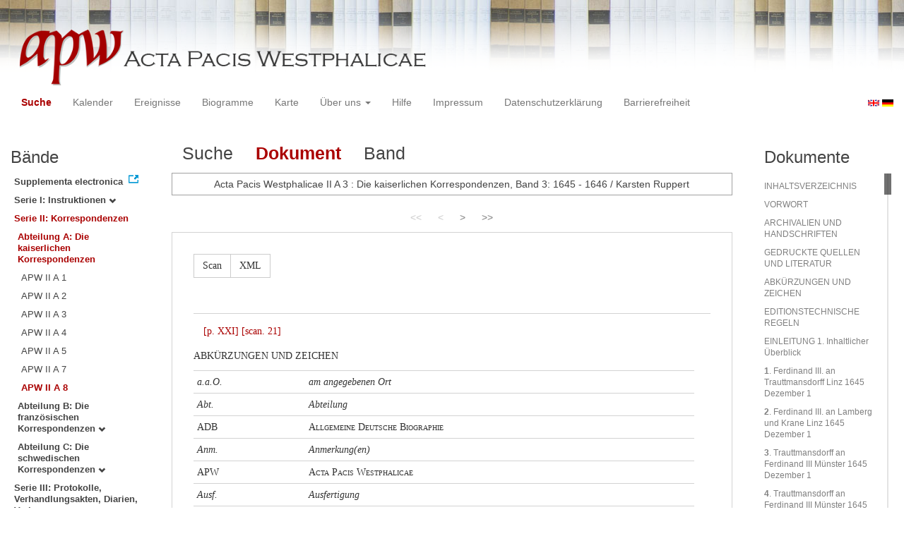

--- FILE ---
content_type: text/html
request_url: https://apw.digitale-sammlungen.de/search/displayDoc.html?id=bsb00056764_00021&docNum_int=271&analyticUnit=Korrespondenz&placeName_str=Osnabr%EF%BF%BD%EF%BF%BDck&titleAPW_str=APW%20II%20A%208&tree=002:001:007
body_size: 11732
content:
<?xml version="1.0" encoding="UTF-8"?>
<!DOCTYPE html PUBLIC "-//W3C//DTD XHTML 1.0 Transitional//EN" "http://www.w3.org/TR/xhtml1/DTD/xhtml1-transitional.dtd">
<html> 
  <head> 
    <title>APW-Dokument / Acta Pacis Westphalicae II A 3 : Die kaiserlichen Korrespondenzen, Band 3: 1645 - 1646 / Karsten Ruppert - </title> 
    <meta name="description" content="Dokument" /> 
    <meta name="author" content="BSB" /> 
    <meta name="keywords" content="APW Dokument" /> 
    <meta name="date" content="2026-01-18+01:00" /> 
    <meta xmlns="http://www.w3.org/1999/xhtml" http-equiv="content-type" content="text/html; charset=utf-8" />
    <meta xmlns="http://www.w3.org/1999/xhtml" http-equiv="expires" content="0" />
    <meta xmlns="http://www.w3.org/1999/xhtml" name="robots" content="index, follow" />
    <link xmlns="http://www.w3.org/1999/xhtml" type="image/ico" rel="icon" href="/public/favicon.ico" />
    <link xmlns="http://www.w3.org/1999/xhtml" type="text/css" rel="stylesheet" href="/public/BookReader/BookReader.css" />
    <link xmlns="http://www.w3.org/1999/xhtml" type="text/css" rel="stylesheet" href="/public/css/bootstrap.css" />
    <link xmlns="http://www.w3.org/1999/xhtml" type="text/css" rel="stylesheet" href="/public/css/style.css" />
    <link xmlns="http://www.w3.org/1999/xhtml" type="text/css" rel="stylesheet" href="/public/css/BookReader.css" />
    <link xmlns="http://www.w3.org/1999/xhtml" type="text/css" rel="stylesheet" href="/public/css/timeline.css" />
    <link xmlns="http://www.w3.org/1999/xhtml" type="text/css" rel="stylesheet" href="/public/css/mCustomScrollbar.css" />
    <link xmlns="http://www.w3.org/1999/xhtml" type="text/css" rel="stylesheet" href="/public/css/apw-icons.css" />
    <link xmlns="http://www.w3.org/1999/xhtml" rel="stylesheet" type="text/css" href="/public/css/openlayers.css" />
    <script xmlns="http://www.w3.org/1999/xhtml" type="text/javascript" src="/public/js/jquery.js"> </script>
    <script xmlns="http://www.w3.org/1999/xhtml" type="text/javascript" src="/public/js/bootstrap.js"> </script>
    <script xmlns="http://www.w3.org/1999/xhtml" type="text/javascript" src="/public/js/apw.js"> </script>
    <script xmlns="http://www.w3.org/1999/xhtml" type="text/javascript" src="/public/js/timeline-min.js"> </script>
    <script xmlns="http://www.w3.org/1999/xhtml" type="text/javascript" src="/public/js/storyjs-embed.js"> </script>
    <script xmlns="http://www.w3.org/1999/xhtml" type="text/javascript" src="/public/js/jquery.mCustomScrollbar.concat.min.js"> </script>
    <script xmlns="http://www.w3.org/1999/xhtml" type="text/javascript" src="/public/js/typeahead.min.js"> </script>
  </head> 
  <body> 
    <div id="banner"> 
      <a href="/"> 
        <img src="/public/img/apwlogo.png" /> 
      </a> 
    </div> 
    <nav class="navbar navbar-default" role="navigation"> 
      <div class="navbar-header"> 
        <button type="button" class="navbar-toggle" data-toggle="collapse" data-target="#bs-example-navbar-collapse-1"> 
          <span class="sr-only">Toggle navigation</span> 
          <span class="icon-bar"> </span> 
          <span class="icon-bar"> </span> 
          <span class="icon-bar"> </span> 
        </button> 
        <p class="navbar-brand visible-xs" href="javascript:;">Menü</p> 
      </div> 
      <div class="collapse navbar-collapse" id="bs-example-navbar-collapse-1"> 
        <ul class="nav navbar-nav"> 
          <li> 
            <a href="/search/start.html" title="search" class="selected"> Suche </a> 
          </li> 
          <li> 
            <a href="/calendar/start.html" title="calendar"> Kalender </a> 
          </li> 
          <li> 
            <a href="/events/start.html" title="events"> Ereignisse </a> 
          </li> 
          <li> 
            <a href="/biopics/start.html" title="biopics"> Biogramme </a> 
          </li> 
          <li> 
            <a href="/gis/start.html" title="gis"> Karte </a> 
          </li> 
          <li class="dropdown"> 
            <a href="#" class="dropdown-toggle" data-toggle="dropdown"> Über uns 
              <b class="caret"> </b> 
            </a> 
            <ul class="dropdown-menu"> 
              <li> 
                <a href="/apwhist/static.html" title="apwhist">Historische Einführung</a> 
              </li> 
              <li> 
                <a href="/apw/static.html" title="apw">Über die Acta Pacis Westphalicae</a> 
              </li> 
              <li> 
                <a href="/apweinf/static.html" title="apweinf">Über APW digital</a> 
              </li> 
            </ul> 
          </li> 
          <li> 
            <a href="/apwtech/static.html" title="apwtech"> Hilfe </a> 
          </li> 
          <li> 
            <a href="/impressum/static.html" title="impressum"> Impressum </a> 
          </li> 
          <li> 
            <a href="/datenschutz/static.html" title="datenschutz"> Datenschutzerklärung </a> 
          </li> 
          <li> 
            <a href="/barrierefreiheit/static.html" title="barrierefreiheit"> Barrierefreiheit </a> 
          </li> 
        </ul> 
      </div> 
      <div id="languageSwitcher"> 
        <a href="/search/displayDoc.html?id=bsb00056764_00021&amp;docNum_int=271&amp;analyticUnit=Korrespondenz&amp;tree=002%3A001%3A007&amp;placeName_str=Osnabr%EF%BF%BD%EF%BF%BDck&amp;titleAPW_str=APW+II+A+8&amp;lang=en"> 
          <img src="/public/img/u-k.gif" width="16px" height="14px" alt="EN" /> 
        </a> 
        <a href="/search/displayDoc.html?id=bsb00056764_00021&amp;docNum_int=271&amp;analyticUnit=Korrespondenz&amp;tree=002%3A001%3A007&amp;placeName_str=Osnabr%EF%BF%BD%EF%BF%BDck&amp;titleAPW_str=APW+II+A+8&amp;lang=de"> 
          <img src="/public/img/germany.gif" width="16px" height="12px" alt="DE" /> 
        </a> 
      </div> 
    </nav> 
    <div> 
      <div class="col-sm-3 col-md-2 col-lg-2" id="sidebar1"> 
        <div id="collection"> 
          <h3>Bände</h3> 
          <ul class="collection"> 
            <li> 
              <a href="http://www.pax-westphalica.de/index.html" title="Acta Pacis Westphalicae. Supplementa electronica" target="_blank"> 
                <strong>Supplementa electronica</strong> 
              </a> 
            </li> 
            <li> 
              <b> 
                <a href="/search/start.html?id=bsb00056764_00021&amp;analyticUnit=Korrespondenz&amp;docNum_int=271&amp;placeName_str=Osnabr%EF%BF%BD%EF%BF%BDck&amp;tree=001" title="Serie I: Instruktionen">Serie I: Instruktionen
                  <span class="glyphicon glyphicon-chevron-down"> </span> 
                </a> 
              </b> 
            </li> 
            <li> 
              <b> 
                <a href="/search/start.html&amp;?id=bsb00056764_00021&amp;analyticUnit=Korrespondenz&amp;docNum_int=271&amp;placeName_str=Osnabr%EF%BF%BD%EF%BF%BDck" title="Serie II: Korrespondenzen" class="activeCollection">Serie II: Korrespondenzen</a> 
              </b> 
              <ul> 
                <li> 
                  <b> 
                    <a href="/search/start.html&amp;?id=bsb00056764_00021&amp;analyticUnit=Korrespondenz&amp;docNum_int=271&amp;placeName_str=Osnabr%EF%BF%BD%EF%BF%BDck" title="Abteilung A: Die kaiserlichen Korrespondenzen" class="activeCollection">Abteilung A: Die kaiserlichen Korrespondenzen</a> 
                  </b> 
                  <ul> 
                    <li> 
                      <a href="/search/query.html?id=bsb00056764_00021&amp;analyticUnit=Korrespondenz&amp;docNum_int=271&amp;placeName_str=Osnabr%EF%BF%BD%EF%BF%BDck&amp;titleAPW_str=APW II A 1&amp;tree=002:001:001" title="Serie II Abteilung A: Die kaiserlichen Korrespondenzen Band 1: 1643-1644">APW II A 1</a> 
                    </li> 
                    <li> 
                      <a href="/search/query.html?id=bsb00056764_00021&amp;analyticUnit=Korrespondenz&amp;docNum_int=271&amp;placeName_str=Osnabr%EF%BF%BD%EF%BF%BDck&amp;titleAPW_str=APW II A 2&amp;tree=002:001:002" title="Serie II Abteilung A: Die kaiserlichen Korrespondenzen Band 2: 1644 - 1645">APW II A 2</a> 
                    </li> 
                    <li> 
                      <a href="/search/query.html?id=bsb00056764_00021&amp;analyticUnit=Korrespondenz&amp;docNum_int=271&amp;placeName_str=Osnabr%EF%BF%BD%EF%BF%BDck&amp;titleAPW_str=APW II A 3&amp;tree=002:001:003" title="Serie II Abteilung A: Die kaiserlichen Korrespondenzen Band 3: 1645 - 1646">APW II A 3</a> 
                    </li> 
                    <li> 
                      <a href="/search/query.html?id=bsb00056764_00021&amp;analyticUnit=Korrespondenz&amp;docNum_int=271&amp;placeName_str=Osnabr%EF%BF%BD%EF%BF%BDck&amp;titleAPW_str=APW II A 4&amp;tree=002:001:004" title="Serie II Abteilung A: Die kaiserlichen Korrespondenzen Band 4: 1646">APW II A 4</a> 
                    </li> 
                    <li> 
                      <a href="/search/query.html?id=bsb00056764_00021&amp;analyticUnit=Korrespondenz&amp;docNum_int=271&amp;placeName_str=Osnabr%EF%BF%BD%EF%BF%BDck&amp;titleAPW_str=APW II A 5&amp;tree=002:001:005" title="Serie II Abteilung A: Die kaiserlichen Korrespondenzen Band 5: 1646-1647">APW II A 5</a> 
                    </li> 
                    <li> 
                      <a href="/search/query.html?id=bsb00056764_00021&amp;analyticUnit=Korrespondenz&amp;docNum_int=271&amp;placeName_str=Osnabr%EF%BF%BD%EF%BF%BDck&amp;titleAPW_str=APW II A 7&amp;tree=002:001:006" title="Serie II Abteilung A: Die kaiserlichen Korrespondenzen Band 7: 1647-1648">APW II A 7</a> 
                    </li> 
                    <li> 
                      <a href="/search/query.html?id=bsb00056764_00021&amp;analyticUnit=Korrespondenz&amp;docNum_int=271&amp;placeName_str=Osnabr%EF%BF%BD%EF%BF%BDck&amp;titleAPW_str=APW II A 8&amp;tree=002:001:007" title="Serie II Abteilung A: Die kaiserlichen Korrespondenzen Band 8: Februar-Mai 1648" class="selected">APW II A 8</a> 
                    </li> 
                  </ul> 
                </li> 
                <li> 
                  <b> 
                    <a href="/search/start.html?id=bsb00056764_00021&amp;analyticUnit=Korrespondenz&amp;docNum_int=271&amp;placeName_str=Osnabr%EF%BF%BD%EF%BF%BDck&amp;tree=002:002" title="Abteilung B: Die französischen Korrespondenzen">Abteilung B: Die französischen Korrespondenzen
                      <span class="glyphicon glyphicon-chevron-down"> </span> 
                    </a> 
                  </b> 
                </li> 
                <li> 
                  <b> 
                    <a href="/search/start.html?id=bsb00056764_00021&amp;analyticUnit=Korrespondenz&amp;docNum_int=271&amp;placeName_str=Osnabr%EF%BF%BD%EF%BF%BDck&amp;tree=002:003" title="Abteilung C: Die schwedischen Korrespondenzen">Abteilung C: Die schwedischen Korrespondenzen
                      <span class="glyphicon glyphicon-chevron-down"> </span> 
                    </a> 
                  </b> 
                </li> 
              </ul> 
            </li> 
            <li> 
              <b> 
                <a href="/search/start.html?id=bsb00056764_00021&amp;analyticUnit=Korrespondenz&amp;docNum_int=271&amp;placeName_str=Osnabr%EF%BF%BD%EF%BF%BDck&amp;tree=003" title="Serie III: Protokolle, Verhandlungsakten, Diarien, Varia">Serie III: Protokolle, Verhandlungsakten, Diarien, Varia
                  <span class="glyphicon glyphicon-chevron-down"> </span> 
                </a> 
              </b> 
            </li> 
          </ul> 
        </div> 
      </div> 
      <div class="col-sm-9 col-md-8 col-lg-8" id="main"> 
        <div class="row"> 
          <ul class="nav nav-tabs"> 
            <li> 
              <a href="/search/query.html?id=bsb00056764_00021&amp;docNum_int=271&amp;analyticUnit=Korrespondenz&amp;placeName_str=Osnabr%EF%BF%BD%EF%BF%BDck&amp;titleAPW_str=APW%20II%20A%208&amp;tree=002:001:007"> Suche </a> 
            </li> 
            <li class="active"> 
              <a href="#">Dokument</a> 
            </li> 
            <li> 
              <a href="/search/displayPage.html?id=bsb00056764_00021&amp;docNum_int=271&amp;analyticUnit=Korrespondenz&amp;placeName_str=Osnabr%EF%BF%BD%EF%BF%BDck&amp;titleAPW_str=APW%20II%20A%208&amp;tree=002:001:007">Band</a> 
            </li> 
          </ul> 
        </div> 
        <div id="formular" class="row"> </div> 
        <div id="feedback" class="row"> 
          <div class="alert alert-info">Acta Pacis Westphalicae II A 3 : Die kaiserlichen Korrespondenzen, Band 3: 1645 - 1646 / Karsten Ruppert</div> 
        </div> 
        <div id="mainframe1" class="row"> 
          <div class="paginationContainer"> 
            <ul class="pagination"> 
              <li class="active-doc"> 
                <a href="#">&lt;&lt;</a> 
              </li> 
              <li class="active-doc"> 
                <a href="#">&lt;</a> 
              </li> 
              <li> 
                <a title="INHALTSVERZEICHNIS" href="/search/display.html?analyticUnit=Korrespondenz&amp;docNum_int=271&amp;tree=002%3A001%3A007&amp;placeName_str=Osnabr%EF%BF%BD%EF%BF%BDck&amp;titleAPW_str=APW+II+A+8&amp;id=bsb00056764_00005_sec0002">&gt;</a> 
              </li> 
              <li> 
                <a title="NAMENREGISTER" href="/search/display.html?analyticUnit=Korrespondenz&amp;docNum_int=271&amp;tree=002%3A001%3A007&amp;placeName_str=Osnabr%EF%BF%BD%EF%BF%BDck&amp;titleAPW_str=APW+II+A+8&amp;id=bsb00056764_00642_sec0010">
                &gt;&gt;
              </a> 
              </li> 
            </ul> 
          </div> 
          <div id="edition" style="font-family:'Times New Roman', Times, serif;"> 
            <div class="btn-group docs"> 
              <a class="btn btn-default" href="/search/displayPage.html?analyticUnit=Korrespondenz&amp;docNum_int=271&amp;tree=002%3A001%3A007&amp;placeName_str=Osnabr%EF%BF%BD%EF%BF%BDck&amp;titleAPW_str=APW+II+A+8&amp;id=bsb00056764_00021">Scan</a> 
              <a class="btn btn-default" href="/ObjectComponent/project.getObject?id=bsb00056764_00021" target="_blank">XML</a> 
            </div> 
            <p class="head"> 
              <p class="pagebeginning"> 
                <a class="pageanchor" name="bsb00056764_00021" href="#bsb00056764_00021">[p. XXI]</a> 
                <a class="scanlink" href="/search/displayPage.html?analyticUnit=Korrespondenz&amp;docNum_int=271&amp;tree=002%3A001%3A007&amp;placeName_str=Osnabr%EF%BF%BD%EF%BF%BDck&amp;titleAPW_str=APW+II+A+8&amp;id=bsb00056764_00021">[scan. 21]</a> 
              </p>ABKÜRZUNGEN UND ZEICHEN
            </p> 
            <table> 
              <tr> 
                <td> 
                  <em>a.a.O.</em> 
                </td> 
                <td> 
                  <em>am angegebenen Ort</em> 
                </td> 
              </tr> 
              <tr> 
                <td> 
                  <em>Abt.</em> 
                </td> 
                <td> 
                  <em>Abteilung</em> 
                </td> 
              </tr> 
              <tr> 
                <td>ADB</td> 
                <td> 
                  <span class="small-caps">Allgemeine</span> 
                  <span class="small-caps">Deutsche</span> 
                  <span class="small-caps">Biographie</span> 
                </td> 
              </tr> 
              <tr> 
                <td> 
                  <em>Anm.</em> 
                </td> 
                <td> 
                  <em>Anmerkung(en)</em> 
                </td> 
              </tr> 
              <tr> 
                <td>APW</td> 
                <td> 
                  <span class="small-caps">Acta</span> 
                  <span class="small-caps">Pacis</span> 
                  <span class="small-caps">Westphalicae</span> 
                </td> 
              </tr> 
              <tr> 
                <td> 
                  <em>Ausf.</em> 
                </td> 
                <td> 
                  <em>Ausfertigung</em> 
                </td> 
              </tr> 
              <tr> 
                <td> 
                  <em>Bav.</em> 
                </td> 
                <td> 
                  <em>Bavarica</em> 
                </td> 
              </tr> 
              <tr> 
                <td> 
                  <em>bay.</em> 
                </td> 
                <td> 
                  <em>bayerisch</em> 
                </td> 
              </tr> 
              <tr> 
                <td> 
                  <em>Bd(e).</em> 
                </td> 
                <td> 
                  <em>Band/Bände</em> 
                </td> 
              </tr> 
              <tr> 
                <td> 
                  <em>Bearb.</em> 
                </td> 
                <td> 
                  <em>Bearbeitet</em> 
                </td> 
              </tr> 
              <tr> 
                <td> 
                  <em>Bf.</em> 
                </td> 
                <td> 
                  <em>Bischof</em> 
                </td> 
              </tr> 
              <tr> 
                <td> 
                  <em>bg.</em> 
                </td> 
                <td> 
                  <em>brandenburgisch</em> 
                </td> 
              </tr> 
              <tr> 
                <td>BNB</td> 
                <td> 
                  <span class="small-caps">Biographie</span> 
                  <span class="small-caps">Nationale</span> 
                  <span class="small-caps">de</span> 
                  <span class="small-caps">Belgique</span> 
                </td> 
              </tr> 
              <tr> 
                <td>CC</td> 
                <td> 
                  <em>Corpus Catholicorum</em> 
                </td> 
              </tr> 
              <tr> 
                <td>DBF</td> 
                <td> 
                  <span class="small-caps">Dictionnaire</span> 
                  <span class="small-caps">de</span> 
                  <span class="small-caps">Biographie</span> 
                  <span class="small-caps">Française</span> 
                </td> 
              </tr> 
              <tr> 
                <td>DBL</td> 
                <td> 
                  <span class="small-caps">Dansk</span> 
                  <span class="small-caps">Biografisk</span> 
                  <span class="small-caps">Leksikon</span> 
                </td> 
              </tr> 
              <tr> 
                <td> 
                  <em>dep. Räte</em> 
                </td> 
                <td> 
                  <em>deputierte Räte</em> 
                </td> 
              </tr> 
              <tr> 
                <td>DHGE</td> 
                <td> 
                  <span class="small-caps">Dictionnaire</span> 
                  <span class="small-caps">d</span>’ 
                  <span class="small-caps">Histoire</span> 
                  <span class="small-caps">et</span> 
                  <span class="small-caps">de</span> 
                  <span class="small-caps">géographie</span> 
                  <span class="small-caps">ecclesiastiques</span> 
                </td> 
              </tr> 
              <tr> 
                <td>DNB</td> 
                <td> 
                  <span class="small-caps">Dictionary</span> 
                  <span class="small-caps">of</span> 
                  <span class="small-caps">National</span> 
                  <span class="small-caps">Biography</span> 
                </td> 
              </tr> 
              <tr> 
                <td> 
                  <span class="small-caps">Doc.</span> 
                  <span class="small-caps">Boh.</span> 
                </td> 
                <td> 
                  <span class="small-caps">Documenta</span> 
                  <span class="small-caps">Bohemica</span> 
                  <span class="small-caps">Bellum</span> 
                  <span class="small-caps">Tricennale</span> 
                  <span class="small-caps">Illustrantia</span> 
                </td> 
              </tr> 
              <tr> 
                <td> 
                  <span class="small-caps">DVolmar</span> 
                </td> 
                <td> 
                  <span class="small-caps">Diarium</span> 
                  <span class="small-caps">Volmar</span> 
                </td> 
              </tr> 
              <tr> 
                <td> 
                  <span class="small-caps">DWettstein</span> 
                </td> 
                <td> 
                  <span class="small-caps">Diarium</span> 
                  <span class="small-caps">Wettstein</span> 
                </td> 
              </tr> 
              <tr> 
                <td> 
                  <em>Ebf.</em> 
                </td> 
                <td> 
                  <em>Erzbischof</em> 
                </td> 
              </tr> 
              <tr> 
                <td> 
                  <em>eigh.</em> 
                </td> 
                <td> 
                  <em>eigenhändig</em> 
                </td> 
              </tr> 
              <tr> 
                <td> 
                  <em>fol.</em> 
                </td> 
                <td> 
                  <em>folio, foliiert</em> 
                </td> 
              </tr> 
              <tr> 
                <td>FRA</td> 
                <td> 
                  <em>Friedensakten</em> 
                </td> 
              </tr> 
              <tr> 
                <td> 
                  <em>franz.</em> 
                </td> 
                <td> 
                  <em>französisch</em> 
                </td> 
              </tr> 
              <tr> 
                <td> 
                  <em>Fasz.</em> 
                </td> 
                <td> 
                  <em>Faszikel</em> 
                </td> 
              </tr> 
              <tr> 
                <td> 
                  <em>Ga.</em> 
                </td> 
                <td> 
                  <em>Gutachten</em> 
                </td> 
              </tr> 
              <tr> 
                <td>GDE</td> 
                <td> 
                  <span class="small-caps">Grande</span> 
                  <span class="small-caps">Dizionario</span> 
                  <span class="small-caps">Enciclopedico</span> 
                </td> 
              </tr> 
              <tr> 
                <td> 
                  <em>Geh. Rat</em> 
                </td> 
                <td> 
                  <em>Geheimer Rat</em> 
                </td> 
              </tr> 
              <tr> 
                <td> 
                  <em>gest.</em> 
                </td> 
                <td> 
                  <em>gestorben</em> 
                </td> 
              </tr> 
              <tr> 
                <td> 
                  <span class="small-caps">GehStReg.</span> 
                </td> 
                <td> 
                  <em>österreichische Geheime Staatsregistratur</em> 
                </td> 
              </tr> 
              <tr> 
                <td> 
                  <em>Gf</em>.
                </td> 
                <td> 
                  <em>Graf</em> 
                </td> 
              </tr> 
              <tr> 
                <td> 
                  <em>H</em> 
                </td> 
                <td> 
                  <em>Kaiserliches „Handbriefl“</em> 
                </td> 
              </tr> 
              <tr> 
                <td>HA</td> 
                <td> 
                  <em>Herrschaftsarchiv</em> 
                </td> 
              </tr> 
              <tr> 
                <td> 
                  <em>Hg.</em> 
                </td> 
                <td> 
                  <em>Herzog</em> 
                </td> 
              </tr> 
              <tr> 
                <td>HHStA</td> 
                <td> 
                  <em>Haus-, Hof- und Staatsarchiv Wien</em> 
                </td> 
              </tr> 
              <tr> 
                <td> 
                  <em>hrsg.</em> 
                </td> 
                <td> 
                  <em>herausgegeben</em> 
                </td> 
              </tr> 
              <tr> 
                <td> 
                  <em>Jg.</em> 
                </td> 
                <td> 
                  <em>Jahrgang</em> 
                </td> 
              </tr> 
              <tr> 
                <td> 
                  <em>K.</em> 
                </td> 
                <td> 
                  <em>Kaiser</em> 
                </td> 
              </tr> 
              <tr> 
                <td> 
                  <p class="pagebeginning"> 
                    <a class="pageanchor" name="bsb00056764_00022" href="#bsb00056764_00022">[p. XXII]</a> 
                    <a class="scanlink" href="/search/displayPage.html?analyticUnit=Korrespondenz&amp;docNum_int=271&amp;tree=002%3A001%3A007&amp;placeName_str=Osnabr%EF%BF%BD%EF%BF%BDck&amp;titleAPW_str=APW+II+A+8&amp;id=bsb00056764_00022">[scan. 22]</a> 
                  </p> 
                  <em>Ka.</em> 
                </td> 
                <td> 
                  <em>Karton</em> 
                </td> 
              </tr> 
              <tr> 
                <td> 
                  <em>kath.</em> 
                </td> 
                <td> 
                  <em>katholisch</em> 
                </td> 
              </tr> 
              <tr> 
                <td> 
                  <em>Kf.</em> 
                </td> 
                <td> 
                  <em>Kurfürst</em> 
                </td> 
              </tr> 
              <tr> 
                <td> 
                  <em>Kg.</em> 
                </td> 
                <td> 
                  <em>König</em> 
                </td> 
              </tr> 
              <tr> 
                <td>KHA</td> 
                <td> 
                  <em>Königliches Hausarchiv Den Haag</em> 
                </td> 
              </tr> 
              <tr> 
                <td> 
                  <em>Konv.</em> 
                </td> 
                <td> 
                  <em>Konvolut</em> 
                </td> 
              </tr> 
              <tr> 
                <td> 
                  <em>ksl.</em> 
                </td> 
                <td> 
                  <em>kaiserlich</em> 
                </td> 
              </tr> 
              <tr> 
                <td> 
                  <span class="small-caps">LThK</span> 
                </td> 
                <td> 
                  <span class="small-caps">Lexikon</span> 
                  <span class="small-caps">für</span> 
                  <span class="small-caps">Theologie</span> 
                  <span class="small-caps">und</span> 
                  <span class="small-caps">Kirche</span> 
                </td> 
              </tr> 
              <tr> 
                <td> 
                  <em>M.</em> 
                </td> 
                <td> 
                  <em>Münster</em> 
                </td> 
              </tr> 
              <tr> 
                <td>MEA</td> 
                <td> 
                  <em>Mainzer Erzkanzlerarchiv</em> 
                </td> 
              </tr> 
              <tr> 
                <td> 
                  <em>Mgf.</em> 
                </td> 
                <td> 
                  <em>Markgraf</em> 
                </td> 
              </tr> 
              <tr> 
                <td>NBG</td> 
                <td> 
                  <span class="small-caps">Nouvelle</span> 
                  <span class="small-caps">Biographie</span> 
                  <span class="small-caps">Générale</span> 
                </td> 
              </tr> 
              <tr> 
                <td>NDB</td> 
                <td> 
                  <span class="small-caps">Neue</span> 
                  <span class="small-caps">Deutsche</span> 
                  <span class="small-caps">Biographie</span> 
                </td> 
              </tr> 
              <tr> 
                <td> 
                  <span class="small-caps">Nég.</span> 
                  <span class="small-caps">Secr.</span> 
                </td> 
                <td> 
                  <span class="small-caps">Négociations</span> 
                  <span class="small-caps">Secrètes</span> 
                </td> 
              </tr> 
              <tr> 
                <td> 
                  <em>nr.</em> 
                </td> 
                <td> 
                  <em>Nummer</em> 
                </td> 
              </tr> 
              <tr> 
                <td>öst.</td> 
                <td> 
                  <em>österreichisch</em> 
                </td> 
              </tr> 
              <tr> 
                <td> 
                  <em>Osn.</em> 
                </td> 
                <td> 
                  <em>Osnabrück</em> 
                </td> 
              </tr> 
              <tr> 
                <td> 
                  <em>päpstl.</em> 
                </td> 
                <td> 
                  <em>päpstlich</em> 
                </td> 
              </tr> 
              <tr> 
                <td>PPS</td> 
                <td> 
                  <em>Post Postskriptum</em> 
                </td> 
              </tr> 
              <tr> 
                <td> 
                  <em>praes.</em> 
                </td> 
                <td> 
                  <em>praesentatum</em> 
                </td> 
              </tr> 
              <tr> 
                <td>PS</td> 
                <td> 
                  <em>Postskriptum</em> 
                </td> 
              </tr> 
              <tr> 
                <td>RA</td> 
                <td> 
                  <em>Reichsabschied</em> 
                </td> 
              </tr> 
              <tr> 
                <td> 
                  <em>Rep.</em> 
                </td> 
                <td> 
                  <em>Repertorium</em> 
                </td> 
              </tr> 
              <tr> 
                <td> 
                  <em>repr.</em> 
                </td> 
                <td> 
                  <em>reprinted</em> 
                </td> 
              </tr> 
              <tr> 
                <td>RGG</td> 
                <td> 
                  <span class="small-caps">Religion</span> 
                  <span class="small-caps">in</span> 
                  <span class="small-caps">Geschichte</span> 
                  <span class="small-caps">und</span> 
                  <span class="small-caps">Gegenwart</span> 
                </td> 
              </tr> 
              <tr> 
                <td>RHR</td> 
                <td> 
                  <em>Reichshofrat</em> 
                </td> 
              </tr> 
              <tr> 
                <td>RK</td> 
                <td> 
                  <em>Reichskanzlei</em> 
                </td> 
              </tr> 
              <tr> 
                <td> 
                  <em>S</em>.
                </td> 
                <td> 
                  <em>Seite</em> 
                </td> 
              </tr> 
              <tr> 
                <td> 
                  <em>s.</em> 
                </td> 
                <td> 
                  <em>siehe</em> 
                </td> 
              </tr> 
              <tr> 
                <td> 
                  <em>Sax.</em> 
                </td> 
                <td> 
                  <em>Saxonica</em> 
                </td> 
              </tr> 
              <tr> 
                <td> 
                  <em>Sch.</em> 
                </td> 
                <td> 
                  <em>Schachtel</em> 
                </td> 
              </tr> 
              <tr> 
                <td> 
                  <em>schwed.</em> 
                </td> 
                <td> 
                  <em>schwedisch</em> 
                </td> 
              </tr> 
              <tr> 
                <td> 
                  <em>s. d.</em> 
                </td> 
                <td> 
                  <em>sine dato</em> 
                </td> 
              </tr> 
              <tr> 
                <td> 
                  <em>s. l.</em> 
                </td> 
                <td> 
                  <em>sine loco</em> 
                </td> 
              </tr> 
              <tr> 
                <td> 
                  <em>span.</em> 
                </td> 
                <td> 
                  <em>spanisch</em> 
                </td> 
              </tr> 
              <tr> 
                <td>SMK</td> 
                <td> 
                  <span class="small-caps">Svenska</span> 
                  <span class="small-caps">Män</span> 
                  <span class="small-caps">och</span> 
                  <span class="small-caps">Kvinnor</span> 
                </td> 
              </tr> 
              <tr> 
                <td>SPK</td> 
                <td> 
                  <em>Spanische Korrespondenz</em> 
                </td> 
              </tr> 
              <tr> 
                <td>STABT.</td> 
                <td> 
                  <em>Staatenabteilung</em> 
                </td> 
              </tr> 
              <tr> 
                <td> 
                  <span class="small-caps">StK</span> 
                </td> 
                <td> 
                  <em>Staatskanzlei</em> 
                </td> 
              </tr> 
              <tr> 
                <td> 
                  <span class="small-caps">StReg.</span> 
                </td> 
                <td> 
                  <em>Staatsregistratur</em> 
                </td> 
              </tr> 
              <tr> 
                <td> 
                  <em>st.v.</em> 
                </td> 
                <td> 
                  <em>stilus vetus</em> 
                </td> 
              </tr> 
              <tr> 
                <td> 
                  <span class="small-caps">Sverg.</span> 
                  <span class="small-caps">Trakt.</span> 
                </td> 
                <td> 
                  <span class="small-caps">Sverges</span> 
                  <span class="small-caps">Traktater</span> 
                </td> 
              </tr> 
              <tr> 
                <td>TA</td> 
                <td> 
                  <em>Trauttmansdorff-Archiv Wien</em> 
                </td> 
              </tr> 
              <tr> 
                <td> 
                  <p class="pagebeginning"> 
                    <a class="pageanchor" name="bsb00056764_00023" href="#bsb00056764_00023">[p. XXIII]</a> 
                    <a class="scanlink" href="/search/displayPage.html?analyticUnit=Korrespondenz&amp;docNum_int=271&amp;tree=002%3A001%3A007&amp;placeName_str=Osnabr%EF%BF%BD%EF%BF%BDck&amp;titleAPW_str=APW+II+A+8&amp;id=bsb00056764_00023">[scan. 23]</a> 
                  </p> U. u. A.
                </td> 
                <td> 
                  <span class="small-caps">Urkunden</span> 
                  <span class="small-caps">und</span> 
                  <span class="small-caps">Actenstücke</span> 
                  <em>zur Geschichte des Kurfürsten</em> 
                  <em>Friedrich Wilhelm von Brandenburg</em> 
                </td> 
              </tr> 
              <tr> 
                <td> 
                  <em>v.</em> 
                </td> 
                <td> 
                  <em>von</em> 
                </td> 
              </tr> 
              <tr> 
                <td> 
                  <em>vgl.</em> 
                </td> 
                <td> 
                  <em>vergleiche</em> 
                </td> 
              </tr> 
              <tr> 
                <td> 
                  <em>westf.</em> 
                </td> 
                <td> 
                  <em>westfälisch</em> 
                </td> 
              </tr> 
              <tr> 
                <td> 
                  <em>Z.</em> 
                </td> 
                <td> 
                  <em>Zeile</em> 
                </td> 
              </tr> 
              <tr> 
                <td> 
                  <em>zit.</em> 
                </td> 
                <td> 
                  <em>zitiert</em> 
                </td> 
              </tr> 
              <tr> 
                <td>|:...:|</td> 
                <td> 
                  <em>ursprünglich verschlüsselter, in der Vorlage aufgelöster Text</em> 
                </td> 
              </tr> 
              <tr> 
                <td>〈 〉</td> 
                <td> 
                  <em>unsichere Lesung, wahrscheinlich</em> 
                </td> 
              </tr> 
              <tr> 
                <td>[ ]</td> 
                <td> 
                  <em>Ergänzung des Bearbeiters</em> 
                </td> 
              </tr> 
              <tr> 
                <td>[!]</td> 
                <td> 
                  <em>tatsächlicher, aber befremdlicher Text</em> 
                </td> 
              </tr> 
            </table> 
          </div> 
          <div class="paginationContainer"> 
            <ul class="pagination"> 
              <li class="active-doc"> 
                <a href="#">&lt;&lt;</a> 
              </li> 
              <li class="active-doc"> 
                <a href="#">&lt;</a> 
              </li> 
              <li> 
                <a title="INHALTSVERZEICHNIS" href="/search/display.html?analyticUnit=Korrespondenz&amp;docNum_int=271&amp;tree=002%3A001%3A007&amp;placeName_str=Osnabr%EF%BF%BD%EF%BF%BDck&amp;titleAPW_str=APW+II+A+8&amp;id=bsb00056764_00005_sec0002">&gt;</a> 
              </li> 
              <li> 
                <a title="NAMENREGISTER" href="/search/display.html?analyticUnit=Korrespondenz&amp;docNum_int=271&amp;tree=002%3A001%3A007&amp;placeName_str=Osnabr%EF%BF%BD%EF%BF%BDck&amp;titleAPW_str=APW+II+A+8&amp;id=bsb00056764_00642_sec0010">
                &gt;&gt;
              </a> 
              </li> 
            </ul> 
          </div> 
        </div> 
      </div> 
      <div class="col-sm-3 col-md-2 col-lg-2" id="sidebar2"> 
        <div id="toc"> 
          <h3>Dokumente</h3> 
          <ul> 
            <li> 
              <a href="/search/display.html?analyticUnit=Korrespondenz&amp;docNum_int=271&amp;tree=002%3A001%3A007&amp;placeName_str=Osnabr%EF%BF%BD%EF%BF%BDck&amp;titleAPW_str=APW+II+A+8&amp;id=bsb00056764_00005_sec0002">INHALTSVERZEICHNIS</a> 
            </li> 
            <li> 
              <a href="/search/display.html?analyticUnit=Korrespondenz&amp;docNum_int=271&amp;tree=002%3A001%3A007&amp;placeName_str=Osnabr%EF%BF%BD%EF%BF%BDck&amp;titleAPW_str=APW+II+A+8&amp;id=bsb00056764_00007_sec0003">VORWORT</a> 
            </li> 
            <li> 
              <a href="/search/display.html?analyticUnit=Korrespondenz&amp;docNum_int=271&amp;tree=002%3A001%3A007&amp;placeName_str=Osnabr%EF%BF%BD%EF%BF%BDck&amp;titleAPW_str=APW+II+A+8&amp;id=bsb00056764_00009_sec0004">ARCHIVALIEN UND HANDSCHRIFTEN</a> 
            </li> 
            <li> 
              <a href="/search/display.html?analyticUnit=Korrespondenz&amp;docNum_int=271&amp;tree=002%3A001%3A007&amp;placeName_str=Osnabr%EF%BF%BD%EF%BF%BDck&amp;titleAPW_str=APW+II+A+8&amp;id=bsb00056764_00013_sec0005">GEDRUCKTE QUELLEN UND LITERATUR</a> 
            </li> 
            <li> 
              <a href="/search/display.html?analyticUnit=Korrespondenz&amp;docNum_int=271&amp;tree=002%3A001%3A007&amp;placeName_str=Osnabr%EF%BF%BD%EF%BF%BDck&amp;titleAPW_str=APW+II+A+8&amp;id=bsb00056764_00021_sec0006">ABKÜRZUNGEN UND ZEICHEN</a> 
            </li> 
            <li> 
              <a href="/search/display.html?analyticUnit=Korrespondenz&amp;docNum_int=271&amp;tree=002%3A001%3A007&amp;placeName_str=Osnabr%EF%BF%BD%EF%BF%BDck&amp;titleAPW_str=APW+II+A+8&amp;id=bsb00056764_00024_sec0007">EDITIONSTECHNISCHE REGELN</a> 
            </li> 
            <li> 
              <a href="/search/display.html?analyticUnit=Korrespondenz&amp;docNum_int=271&amp;tree=002%3A001%3A007&amp;placeName_str=Osnabr%EF%BF%BD%EF%BF%BDck&amp;titleAPW_str=APW+II+A+8&amp;id=bsb00056764_00026_sec0008">EINLEITUNG 1. Inhaltlicher Überblick</a> 
            </li> 
            <li> 
              <a href="/search/display.html?analyticUnit=Korrespondenz&amp;docNum_int=271&amp;tree=002%3A001%3A007&amp;placeName_str=Osnabr%EF%BF%BD%EF%BF%BDck&amp;titleAPW_str=APW+II+A+8&amp;id=bsb00056764_00049_dok0001"> 
                <strong>1</strong>. Ferdinand III. an Trauttmansdorff Linz 1645 Dezember 1
              </a> 
            </li> 
            <li> 
              <a href="/search/display.html?analyticUnit=Korrespondenz&amp;docNum_int=271&amp;tree=002%3A001%3A007&amp;placeName_str=Osnabr%EF%BF%BD%EF%BF%BDck&amp;titleAPW_str=APW+II+A+8&amp;id=bsb00056764_00049_dok0002"> 
                <strong>2</strong>. Ferdinand III. an Lamberg und Krane Linz 1645 Dezember 1
              </a> 
            </li> 
            <li> 
              <a href="/search/display.html?analyticUnit=Korrespondenz&amp;docNum_int=271&amp;tree=002%3A001%3A007&amp;placeName_str=Osnabr%EF%BF%BD%EF%BF%BDck&amp;titleAPW_str=APW+II+A+8&amp;id=bsb00056764_00051_dok0003"> 
                <strong>3</strong>. Trauttmansdorff an Ferdinand III Münster 1645 Dezember 1
              </a> 
            </li> 
            <li> 
              <a href="/search/display.html?analyticUnit=Korrespondenz&amp;docNum_int=271&amp;tree=002%3A001%3A007&amp;placeName_str=Osnabr%EF%BF%BD%EF%BF%BDck&amp;titleAPW_str=APW+II+A+8&amp;id=bsb00056764_00053_dok0004"> 
                <strong>4</strong>. Trauttmansdorff an Ferdinand III Münster 1645 Dezember 1
              </a> 
            </li> 
            <li> 
              <a href="/search/display.html?analyticUnit=Korrespondenz&amp;docNum_int=271&amp;tree=002%3A001%3A007&amp;placeName_str=Osnabr%EF%BF%BD%EF%BF%BDck&amp;titleAPW_str=APW+II+A+8&amp;id=bsb00056764_00054_dok0005"> 
                <strong>5</strong>. Nassau und Volmar an Lamberg und Krane Münster 1645 Dezember 1
              </a> 
            </li> 
            <li> 
              <a href="/search/display.html?analyticUnit=Korrespondenz&amp;docNum_int=271&amp;tree=002%3A001%3A007&amp;placeName_str=Osnabr%EF%BF%BD%EF%BF%BDck&amp;titleAPW_str=APW+II+A+8&amp;id=bsb00056764_00054_dok0006"> 
                <strong>6</strong>. Ferdinand III. an Trauttmansdorff Linz 1645 Dezember 2
              </a> 
            </li> 
            <li> 
              <a href="/search/display.html?analyticUnit=Korrespondenz&amp;docNum_int=271&amp;tree=002%3A001%3A007&amp;placeName_str=Osnabr%EF%BF%BD%EF%BF%BDck&amp;titleAPW_str=APW+II+A+8&amp;id=bsb00056764_00055_dok0007"> 
                <strong>7</strong>. Trauttmansdorff an Ferdinand III Münster 1645 Dezember 4
              </a> 
            </li> 
            <li> 
              <a href="/search/display.html?analyticUnit=Korrespondenz&amp;docNum_int=271&amp;tree=002%3A001%3A007&amp;placeName_str=Osnabr%EF%BF%BD%EF%BF%BDck&amp;titleAPW_str=APW+II+A+8&amp;id=bsb00056764_00058_dok0008"> 
                <strong>8</strong>. Krane an Ferdinand III Osnabrück 1645 Dezember 4
              </a> 
            </li> 
            <li> 
              <a href="/search/display.html?analyticUnit=Korrespondenz&amp;docNum_int=271&amp;tree=002%3A001%3A007&amp;placeName_str=Osnabr%EF%BF%BD%EF%BF%BDck&amp;titleAPW_str=APW+II+A+8&amp;id=bsb00056764_00059_dok0009"> 
                <strong>9</strong>. Trauttmansdorff an Ferdinand III Münster 1645 Dezember 5
              </a> 
            </li> 
            <li> 
              <a href="/search/display.html?analyticUnit=Korrespondenz&amp;docNum_int=271&amp;tree=002%3A001%3A007&amp;placeName_str=Osnabr%EF%BF%BD%EF%BF%BDck&amp;titleAPW_str=APW+II+A+8&amp;id=bsb00056764_00060_dok0010"> 
                <strong>10</strong>. Trauttmansdorff an Ferdinand III Münster 1645 Dezember 5
              </a> 
            </li> 
            <li> 
              <a href="/search/display.html?analyticUnit=Korrespondenz&amp;docNum_int=271&amp;tree=002%3A001%3A007&amp;placeName_str=Osnabr%EF%BF%BD%EF%BF%BDck&amp;titleAPW_str=APW+II+A+8&amp;id=bsb00056764_00062_dok0011"> 
                <strong>11</strong>. Trauttmansdorff, Nassau und Volmar an Ferdinand III Münster 1645 Dezember 5
              </a> 
            </li> 
            <li> 
              <a href="/search/display.html?analyticUnit=Korrespondenz&amp;docNum_int=271&amp;tree=002%3A001%3A007&amp;placeName_str=Osnabr%EF%BF%BD%EF%BF%BDck&amp;titleAPW_str=APW+II+A+8&amp;id=bsb00056764_00064_dok0012"> 
                <strong>12</strong>. Ferdinand III. an Lamberg und Krane Linz 1645 Dezember 7
              </a> 
            </li> 
            <li> 
              <a href="/search/display.html?analyticUnit=Korrespondenz&amp;docNum_int=271&amp;tree=002%3A001%3A007&amp;placeName_str=Osnabr%EF%BF%BD%EF%BF%BDck&amp;titleAPW_str=APW+II+A+8&amp;id=bsb00056764_00065_dok0013"> 
                <strong>13</strong>. Ferdinand III. an Nassau und Volmar Linz 1645 Dezember 7
              </a> 
            </li> 
            <li> 
              <a href="/search/display.html?analyticUnit=Korrespondenz&amp;docNum_int=271&amp;tree=002%3A001%3A007&amp;placeName_str=Osnabr%EF%BF%BD%EF%BF%BDck&amp;titleAPW_str=APW+II+A+8&amp;id=bsb00056764_00067_dok0014"> 
                <strong>14</strong>. Trauttmansdorff an Ferdinand III Münster 1645 Dezember 7
              </a> 
            </li> 
            <li> 
              <a href="/search/display.html?analyticUnit=Korrespondenz&amp;docNum_int=271&amp;tree=002%3A001%3A007&amp;placeName_str=Osnabr%EF%BF%BD%EF%BF%BDck&amp;titleAPW_str=APW+II+A+8&amp;id=bsb00056764_00069_dok0015"> 
                <strong>15</strong>. Lamberg und Krane an Ferdinand III Osnabrück 1645 Dezember 7
              </a> 
            </li> 
            <li> 
              <a href="/search/display.html?analyticUnit=Korrespondenz&amp;docNum_int=271&amp;tree=002%3A001%3A007&amp;placeName_str=Osnabr%EF%BF%BD%EF%BF%BDck&amp;titleAPW_str=APW+II+A+8&amp;id=bsb00056764_00074_dok0016"> 
                <strong>16</strong>. Trauttmansdorff an Ferdinand III Münster 1645 Dezember 8
              </a> 
            </li> 
            <li> 
              <a href="/search/display.html?analyticUnit=Korrespondenz&amp;docNum_int=271&amp;tree=002%3A001%3A007&amp;placeName_str=Osnabr%EF%BF%BD%EF%BF%BDck&amp;titleAPW_str=APW+II+A+8&amp;id=bsb00056764_00076_dok0017"> 
                <strong>17</strong>. Trauttmansdorff, Nassau und Volmar an Ferdinand III Münster 1645 Dezember 8
              </a> 
            </li> 
            <li> 
              <a href="/search/display.html?analyticUnit=Korrespondenz&amp;docNum_int=271&amp;tree=002%3A001%3A007&amp;placeName_str=Osnabr%EF%BF%BD%EF%BF%BDck&amp;titleAPW_str=APW+II+A+8&amp;id=bsb00056764_00077_dok0018"> 
                <strong>18</strong>. Nassau und Volmar an Ferdinand III Münster 1645 Dezember 8
              </a> 
            </li> 
            <li> 
              <a href="/search/display.html?analyticUnit=Korrespondenz&amp;docNum_int=271&amp;tree=002%3A001%3A007&amp;placeName_str=Osnabr%EF%BF%BD%EF%BF%BDck&amp;titleAPW_str=APW+II+A+8&amp;id=bsb00056764_00079_dok0019"> 
                <strong>19</strong>. Schröder an Kurz Münster 1645 Dezember 9
              </a> 
            </li> 
            <li> 
              <a href="/search/display.html?analyticUnit=Korrespondenz&amp;docNum_int=271&amp;tree=002%3A001%3A007&amp;placeName_str=Osnabr%EF%BF%BD%EF%BF%BDck&amp;titleAPW_str=APW+II+A+8&amp;id=bsb00056764_00079_dok0020"> 
                <strong>20</strong>. Trauttmansdorff an Lamberg Münster 1645 Dezember 9
              </a> 
            </li> 
            <li> 
              <a href="/search/display.html?analyticUnit=Korrespondenz&amp;docNum_int=271&amp;tree=002%3A001%3A007&amp;placeName_str=Osnabr%EF%BF%BD%EF%BF%BDck&amp;titleAPW_str=APW+II+A+8&amp;id=bsb00056764_00080_dok0021"> 
                <strong>21</strong>. Lamberg und Krane an Ferdinand III Osnabrück 1645 Dezember 11
              </a> 
            </li> 
            <li> 
              <a href="/search/display.html?analyticUnit=Korrespondenz&amp;docNum_int=271&amp;tree=002%3A001%3A007&amp;placeName_str=Osnabr%EF%BF%BD%EF%BF%BDck&amp;titleAPW_str=APW+II+A+8&amp;id=bsb00056764_00083_dok0022"> 
                <strong>22</strong>. Ferdinand III. an Trauttmansdorff, Nassau, Lamberg, Krane und Volmar Linz 1645 Dezember 12
              </a> 
            </li> 
            <li> 
              <a href="/search/display.html?analyticUnit=Korrespondenz&amp;docNum_int=271&amp;tree=002%3A001%3A007&amp;placeName_str=Osnabr%EF%BF%BD%EF%BF%BDck&amp;titleAPW_str=APW+II+A+8&amp;id=bsb00056764_00085_dok0023"> 
                <strong>23</strong>. Ferdinand III. an Trauttmansdorff Linz 1645 Dezember 12
              </a> 
            </li> 
            <li> 
              <a href="/search/display.html?analyticUnit=Korrespondenz&amp;docNum_int=271&amp;tree=002%3A001%3A007&amp;placeName_str=Osnabr%EF%BF%BD%EF%BF%BDck&amp;titleAPW_str=APW+II+A+8&amp;id=bsb00056764_00086_dok0024"> 
                <strong>24</strong>. Trauttmansdorff an Ferdinand III Münster 1645 Dezember 12
              </a> 
            </li> 
            <li> 
              <a href="/search/display.html?analyticUnit=Korrespondenz&amp;docNum_int=271&amp;tree=002%3A001%3A007&amp;placeName_str=Osnabr%EF%BF%BD%EF%BF%BDck&amp;titleAPW_str=APW+II+A+8&amp;id=bsb00056764_00087_dok0025"> 
                <strong>25</strong>. Trauttmansdorff an Ferdinand III Münster 1645 Dezember 12
              </a> 
            </li> 
            <li> 
              <a href="/search/display.html?analyticUnit=Korrespondenz&amp;docNum_int=271&amp;tree=002%3A001%3A007&amp;placeName_str=Osnabr%EF%BF%BD%EF%BF%BDck&amp;titleAPW_str=APW+II+A+8&amp;id=bsb00056764_00088_dok0026"> 
                <strong>26</strong>. Trauttmansdorff, Nassau und Volmar an Ferdinand III Münster 1645 Dezember 12
              </a> 
            </li> 
            <li> 
              <a href="/search/display.html?analyticUnit=Korrespondenz&amp;docNum_int=271&amp;tree=002%3A001%3A007&amp;placeName_str=Osnabr%EF%BF%BD%EF%BF%BDck&amp;titleAPW_str=APW+II+A+8&amp;id=bsb00056764_00090_dok0027"> 
                <strong>27</strong>. Trauttmansdorff an Ferdinand III Münster 1645 Dezember 13
              </a> 
            </li> 
            <li> 
              <a href="/search/display.html?analyticUnit=Korrespondenz&amp;docNum_int=271&amp;tree=002%3A001%3A007&amp;placeName_str=Osnabr%EF%BF%BD%EF%BF%BDck&amp;titleAPW_str=APW+II+A+8&amp;id=bsb00056764_00092_dok0028"> 
                <strong>28</strong>. Trauttmansdorff an Lamberg Münster 1645 Dezember 13
              </a> 
            </li> 
            <li> 
              <a href="/search/display.html?analyticUnit=Korrespondenz&amp;docNum_int=271&amp;tree=002%3A001%3A007&amp;placeName_str=Osnabr%EF%BF%BD%EF%BF%BDck&amp;titleAPW_str=APW+II+A+8&amp;id=bsb00056764_00092_dok0029"> 
                <strong>29</strong>. Trauttmansdorff an Ferdinand III Münster 1645 Dezember 14
              </a> 
            </li> 
            <li> 
              <a href="/search/display.html?analyticUnit=Korrespondenz&amp;docNum_int=271&amp;tree=002%3A001%3A007&amp;placeName_str=Osnabr%EF%BF%BD%EF%BF%BDck&amp;titleAPW_str=APW+II+A+8&amp;id=bsb00056764_00093_dok0030"> 
                <strong>30</strong>. Lamberg und Krane an Ferdinand III Osnabrück 1645 Dezember 14
              </a> 
            </li> 
            <li> 
              <a href="/search/display.html?analyticUnit=Korrespondenz&amp;docNum_int=271&amp;tree=002%3A001%3A007&amp;placeName_str=Osnabr%EF%BF%BD%EF%BF%BDck&amp;titleAPW_str=APW+II+A+8&amp;id=bsb00056764_00097_dok0031"> 
                <strong>31</strong>. Nassau und Volmar an Ferdinand III Münster 1645 Dezember 15
              </a> 
            </li> 
            <li> 
              <a href="/search/display.html?analyticUnit=Korrespondenz&amp;docNum_int=271&amp;tree=002%3A001%3A007&amp;placeName_str=Osnabr%EF%BF%BD%EF%BF%BDck&amp;titleAPW_str=APW+II+A+8&amp;id=bsb00056764_00098_dok0032"> 
                <strong>32</strong>. Volmar an Trauttmansdorff Münster 1645 Dezember 15
              </a> 
            </li> 
            <li> 
              <a href="/search/display.html?analyticUnit=Korrespondenz&amp;docNum_int=271&amp;tree=002%3A001%3A007&amp;placeName_str=Osnabr%EF%BF%BD%EF%BF%BDck&amp;titleAPW_str=APW+II+A+8&amp;id=bsb00056764_00099_dok0033"> 
                <strong>33</strong>. Trauttmansdorff an Ferdinand III Osnabrück 1645 Dezember 16
              </a> 
            </li> 
            <li> 
              <a href="/search/display.html?analyticUnit=Korrespondenz&amp;docNum_int=271&amp;tree=002%3A001%3A007&amp;placeName_str=Osnabr%EF%BF%BD%EF%BF%BDck&amp;titleAPW_str=APW+II+A+8&amp;id=bsb00056764_00100_dok0034"> 
                <strong>34</strong>. Ferdinand III. an Trauttmansdorff Linz 1645 Dezember 17
              </a> 
            </li> 
            <li> 
              <a href="/search/display.html?analyticUnit=Korrespondenz&amp;docNum_int=271&amp;tree=002%3A001%3A007&amp;placeName_str=Osnabr%EF%BF%BD%EF%BF%BDck&amp;titleAPW_str=APW+II+A+8&amp;id=bsb00056764_00102_dok0035"> 
                <strong>35</strong>. Trauttmansdorff an Ferdinand III Osnabrück 1645 Dezember 17
              </a> 
            </li> 
            <li> 
              <a href="/search/display.html?analyticUnit=Korrespondenz&amp;docNum_int=271&amp;tree=002%3A001%3A007&amp;placeName_str=Osnabr%EF%BF%BD%EF%BF%BDck&amp;titleAPW_str=APW+II+A+8&amp;id=bsb00056764_00103_dok0036"> 
                <strong>36</strong>. Trauttmansdorff an Ferdinand III Osnabrück 1645 Dezember 18
              </a> 
            </li> 
            <li> 
              <a href="/search/display.html?analyticUnit=Korrespondenz&amp;docNum_int=271&amp;tree=002%3A001%3A007&amp;placeName_str=Osnabr%EF%BF%BD%EF%BF%BDck&amp;titleAPW_str=APW+II+A+8&amp;id=bsb00056764_00104_dok0037"> 
                <strong>37</strong>. Lamberg und Krane an Ferdinand III Osnabrück 1645 Dezember 18
              </a> 
            </li> 
            <li> 
              <a href="/search/display.html?analyticUnit=Korrespondenz&amp;docNum_int=271&amp;tree=002%3A001%3A007&amp;placeName_str=Osnabr%EF%BF%BD%EF%BF%BDck&amp;titleAPW_str=APW+II+A+8&amp;id=bsb00056764_00107_dok0038"> 
                <strong>38</strong>. Trauttmansdorff an Nassau und Volmar Osnabrück 1645 Dezember 18
              </a> 
            </li> 
            <li> 
              <a href="/search/display.html?analyticUnit=Korrespondenz&amp;docNum_int=271&amp;tree=002%3A001%3A007&amp;placeName_str=Osnabr%EF%BF%BD%EF%BF%BDck&amp;titleAPW_str=APW+II+A+8&amp;id=bsb00056764_00107_dok0039"> 
                <strong>39</strong>. Schröder an Kurz Osnabrück 1645 Dezember 18
              </a> 
            </li> 
            <li> 
              <a href="/search/display.html?analyticUnit=Korrespondenz&amp;docNum_int=271&amp;tree=002%3A001%3A007&amp;placeName_str=Osnabr%EF%BF%BD%EF%BF%BDck&amp;titleAPW_str=APW+II+A+8&amp;id=bsb00056764_00108_dok0040"> 
                <strong>40</strong>. Kurz an Trauttmansdorff Linz 1645 Dezember 19
              </a> 
            </li> 
            <li> 
              <a href="/search/display.html?analyticUnit=Korrespondenz&amp;docNum_int=271&amp;tree=002%3A001%3A007&amp;placeName_str=Osnabr%EF%BF%BD%EF%BF%BDck&amp;titleAPW_str=APW+II+A+8&amp;id=bsb00056764_00109_dok0041"> 
                <strong>41</strong>. Trauttmansdorff an Ferdinand III Osnabrück 1645 Dezember 19
              </a> 
            </li> 
            <li> 
              <a href="/search/display.html?analyticUnit=Korrespondenz&amp;docNum_int=271&amp;tree=002%3A001%3A007&amp;placeName_str=Osnabr%EF%BF%BD%EF%BF%BDck&amp;titleAPW_str=APW+II+A+8&amp;id=bsb00056764_00110_dok0042"> 
                <strong>42</strong>. Nassau und Volmar an Ferdinand III Münster 1645 Dezember 19
              </a> 
            </li> 
            <li> 
              <a href="/search/display.html?analyticUnit=Korrespondenz&amp;docNum_int=271&amp;tree=002%3A001%3A007&amp;placeName_str=Osnabr%EF%BF%BD%EF%BF%BDck&amp;titleAPW_str=APW+II+A+8&amp;id=bsb00056764_00112_dok0043"> 
                <strong>43</strong>. Trauttmansdorff an Ferdinand III Osnabrück 1645 Dezember 19, 20, 21
              </a> 
            </li> 
            <li> 
              <a href="/search/display.html?analyticUnit=Korrespondenz&amp;docNum_int=271&amp;tree=002%3A001%3A007&amp;placeName_str=Osnabr%EF%BF%BD%EF%BF%BDck&amp;titleAPW_str=APW+II+A+8&amp;id=bsb00056764_00113_dok0044"> 
                <strong>44</strong>. Trauttmansdorff an Ferdinand III Osnabrück 1645 Dezember 20
              </a> 
            </li> 
            <li> 
              <a href="/search/display.html?analyticUnit=Korrespondenz&amp;docNum_int=271&amp;tree=002%3A001%3A007&amp;placeName_str=Osnabr%EF%BF%BD%EF%BF%BDck&amp;titleAPW_str=APW+II+A+8&amp;id=bsb00056764_00116_dok0045"> 
                <strong>45</strong>. Trauttmansdorff an Volmar Osnabrück 1645 Dezember 20
              </a> 
            </li> 
            <li> 
              <a href="/search/display.html?analyticUnit=Korrespondenz&amp;docNum_int=271&amp;tree=002%3A001%3A007&amp;placeName_str=Osnabr%EF%BF%BD%EF%BF%BDck&amp;titleAPW_str=APW+II+A+8&amp;id=bsb00056764_00117_dok0046"> 
                <strong>46</strong>. Ferdinand III. an Trauttmansdorff, Nassau und Volmar Linz 1645 Dezember 21
              </a> 
            </li> 
            <li> 
              <a href="/search/display.html?analyticUnit=Korrespondenz&amp;docNum_int=271&amp;tree=002%3A001%3A007&amp;placeName_str=Osnabr%EF%BF%BD%EF%BF%BDck&amp;titleAPW_str=APW+II+A+8&amp;id=bsb00056764_00119_dok0047"> 
                <strong>47</strong>. Nassau und Volmar an Ferdinand III Münster 1645 Dezember 21
              </a> 
            </li> 
            <li> 
              <a href="/search/display.html?analyticUnit=Korrespondenz&amp;docNum_int=271&amp;tree=002%3A001%3A007&amp;placeName_str=Osnabr%EF%BF%BD%EF%BF%BDck&amp;titleAPW_str=APW+II+A+8&amp;id=bsb00056764_00121_dok0048"> 
                <strong>48</strong>. Lamberg und Krane an Ferdinand III Osnabrück 1645 Dezember 21
              </a> 
            </li> 
            <li> 
              <a href="/search/display.html?analyticUnit=Korrespondenz&amp;docNum_int=271&amp;tree=002%3A001%3A007&amp;placeName_str=Osnabr%EF%BF%BD%EF%BF%BDck&amp;titleAPW_str=APW+II+A+8&amp;id=bsb00056764_00122_dok0049"> 
                <strong>49</strong>. Trauttmansdorff an Volmar Osnabrück 1645 Dezember 21
              </a> 
            </li> 
            <li> 
              <a href="/search/display.html?analyticUnit=Korrespondenz&amp;docNum_int=271&amp;tree=002%3A001%3A007&amp;placeName_str=Osnabr%EF%BF%BD%EF%BF%BDck&amp;titleAPW_str=APW+II+A+8&amp;id=bsb00056764_00123_dok0050"> 
                <strong>50</strong>. Nassau und Volmar an Trauttmansdorff Münster 1645 Dezember 21
              </a> 
            </li> 
            <li> 
              <a href="/search/display.html?analyticUnit=Korrespondenz&amp;docNum_int=271&amp;tree=002%3A001%3A007&amp;placeName_str=Osnabr%EF%BF%BD%EF%BF%BDck&amp;titleAPW_str=APW+II+A+8&amp;id=bsb00056764_00123_dok0051"> 
                <strong>51</strong>. Trauttmansdorff an Kurz Osnabrück 1645 Dezember 23
              </a> 
            </li> 
            <li> 
              <a href="/search/display.html?analyticUnit=Korrespondenz&amp;docNum_int=271&amp;tree=002%3A001%3A007&amp;placeName_str=Osnabr%EF%BF%BD%EF%BF%BDck&amp;titleAPW_str=APW+II+A+8&amp;id=bsb00056764_00124_dok0052"> 
                <strong>52</strong>. Trauttmansdorff an Nassau und Volmar Osnabrück 1645 Dezember 23
              </a> 
            </li> 
            <li> 
              <a href="/search/display.html?analyticUnit=Korrespondenz&amp;docNum_int=271&amp;tree=002%3A001%3A007&amp;placeName_str=Osnabr%EF%BF%BD%EF%BF%BDck&amp;titleAPW_str=APW+II+A+8&amp;id=bsb00056764_00125_dok0053"> 
                <strong>53</strong>. Trauttmansdorff an Ferdinand III Osnabrück 1645 Dezember 24
              </a> 
            </li> 
            <li> 
              <a href="/search/display.html?analyticUnit=Korrespondenz&amp;docNum_int=271&amp;tree=002%3A001%3A007&amp;placeName_str=Osnabr%EF%BF%BD%EF%BF%BDck&amp;titleAPW_str=APW+II+A+8&amp;id=bsb00056764_00127_dok0054"> 
                <strong>54</strong>. Trauttmansdorff an Volmar Osnabrück 1645 Dezember 24
              </a> 
            </li> 
            <li> 
              <a href="/search/display.html?analyticUnit=Korrespondenz&amp;docNum_int=271&amp;tree=002%3A001%3A007&amp;placeName_str=Osnabr%EF%BF%BD%EF%BF%BDck&amp;titleAPW_str=APW+II+A+8&amp;id=bsb00056764_00128_dok0055"> 
                <strong>55</strong>. Trauttmansdorff an Ferdinand III Osnabrück 1645 Dezember 25
              </a> 
            </li> 
            <li> 
              <a href="/search/display.html?analyticUnit=Korrespondenz&amp;docNum_int=271&amp;tree=002%3A001%3A007&amp;placeName_str=Osnabr%EF%BF%BD%EF%BF%BDck&amp;titleAPW_str=APW+II+A+8&amp;id=bsb00056764_00128_dok0056"> 
                <strong>56</strong>. Trauttmansdorff, Lamberg und Krane an Ferdinand III Osnabrück 1645 Dezember 25
              </a> 
            </li> 
            <li> 
              <a href="/search/display.html?analyticUnit=Korrespondenz&amp;docNum_int=271&amp;tree=002%3A001%3A007&amp;placeName_str=Osnabr%EF%BF%BD%EF%BF%BDck&amp;titleAPW_str=APW+II+A+8&amp;id=bsb00056764_00130_dok0057"> 
                <strong>57</strong>. Kurz an Trauttmansdorff Linz 1645 Dezember 26
              </a> 
            </li> 
            <li> 
              <a href="/search/display.html?analyticUnit=Korrespondenz&amp;docNum_int=271&amp;tree=002%3A001%3A007&amp;placeName_str=Osnabr%EF%BF%BD%EF%BF%BDck&amp;titleAPW_str=APW+II+A+8&amp;id=bsb00056764_00131_dok0058"> 
                <strong>58</strong>. Nassau und Volmar an Ferdinand III Münster 1645 Dezember 26
              </a> 
            </li> 
            <li> 
              <a href="/search/display.html?analyticUnit=Korrespondenz&amp;docNum_int=271&amp;tree=002%3A001%3A007&amp;placeName_str=Osnabr%EF%BF%BD%EF%BF%BDck&amp;titleAPW_str=APW+II+A+8&amp;id=bsb00056764_00131_dok0059"> 
                <strong>59</strong>. Trauttmansdorff an Kurz Osnabrück 1645 Dezember 27
              </a> 
            </li> 
            <li> 
              <a href="/search/display.html?analyticUnit=Korrespondenz&amp;docNum_int=271&amp;tree=002%3A001%3A007&amp;placeName_str=Osnabr%EF%BF%BD%EF%BF%BDck&amp;titleAPW_str=APW+II+A+8&amp;id=bsb00056764_00133_dok0060"> 
                <strong>60</strong>. Trauttmansdorff an Nassau und Volmar Osnabrück 1645 Dezember 27
              </a> 
            </li> 
            <li> 
              <a href="/search/display.html?analyticUnit=Korrespondenz&amp;docNum_int=271&amp;tree=002%3A001%3A007&amp;placeName_str=Osnabr%EF%BF%BD%EF%BF%BDck&amp;titleAPW_str=APW+II+A+8&amp;id=bsb00056764_00134_dok0061"> 
                <strong>61</strong>. Trauttmansdorff an Ferdinand III Osnabrück 1645 Dezember 28
              </a> 
            </li> 
            <li> 
              <a href="/search/display.html?analyticUnit=Korrespondenz&amp;docNum_int=271&amp;tree=002%3A001%3A007&amp;placeName_str=Osnabr%EF%BF%BD%EF%BF%BDck&amp;titleAPW_str=APW+II+A+8&amp;id=bsb00056764_00135_dok0062"> 
                <strong>62</strong>. Trauttmansdorff an Ferdinand III Osnabrück 1645 Dezember 27, 28
              </a> 
            </li> 
            <li> 
              <a href="/search/display.html?analyticUnit=Korrespondenz&amp;docNum_int=271&amp;tree=002%3A001%3A007&amp;placeName_str=Osnabr%EF%BF%BD%EF%BF%BDck&amp;titleAPW_str=APW+II+A+8&amp;id=bsb00056764_00136_dok0063"> 
                <strong>63</strong>. Trauttmansdorff, Lamberg und Krane an Ferdinand III Osnabrück 1645 Dezember 28
              </a> 
            </li> 
            <li> 
              <a href="/search/display.html?analyticUnit=Korrespondenz&amp;docNum_int=271&amp;tree=002%3A001%3A007&amp;placeName_str=Osnabr%EF%BF%BD%EF%BF%BDck&amp;titleAPW_str=APW+II+A+8&amp;id=bsb00056764_00137_dok0064"> 
                <strong>64</strong>. Nassau und Volmar an Ferdinand III Münster 1645 Dezember 28
              </a> 
            </li> 
            <li> 
              <a href="/search/display.html?analyticUnit=Korrespondenz&amp;docNum_int=271&amp;tree=002%3A001%3A007&amp;placeName_str=Osnabr%EF%BF%BD%EF%BF%BDck&amp;titleAPW_str=APW+II+A+8&amp;id=bsb00056764_00138_dok0065"> 
                <strong>65</strong>. Ferdinand III. an Trauttmansdorff Linz 1645 Dezember 29
              </a> 
            </li> 
            <li> 
              <a href="/search/display.html?analyticUnit=Korrespondenz&amp;docNum_int=271&amp;tree=002%3A001%3A007&amp;placeName_str=Osnabr%EF%BF%BD%EF%BF%BDck&amp;titleAPW_str=APW+II+A+8&amp;id=bsb00056764_00139_dok0066"> 
                <strong>66</strong>. Kurz an Trauttmansdorff Linz 1645 Dezember 30
              </a> 
            </li> 
            <li> 
              <a href="/search/display.html?analyticUnit=Korrespondenz&amp;docNum_int=271&amp;tree=002%3A001%3A007&amp;placeName_str=Osnabr%EF%BF%BD%EF%BF%BDck&amp;titleAPW_str=APW+II+A+8&amp;id=bsb00056764_00140_dok0067"> 
                <strong>67</strong>. Trauttmansdorff an Ferdinand III Osnabrück 1645 Dezember 30
              </a> 
            </li> 
            <li> 
              <a href="/search/display.html?analyticUnit=Korrespondenz&amp;docNum_int=271&amp;tree=002%3A001%3A007&amp;placeName_str=Osnabr%EF%BF%BD%EF%BF%BDck&amp;titleAPW_str=APW+II+A+8&amp;id=bsb00056764_00141_dok0068"> 
                <strong>68</strong>. Trauttmansdorff an Ferdinand III Osnabrück 1645 Dezember 31
              </a> 
            </li> 
            <li> 
              <a href="/search/display.html?analyticUnit=Korrespondenz&amp;docNum_int=271&amp;tree=002%3A001%3A007&amp;placeName_str=Osnabr%EF%BF%BD%EF%BF%BDck&amp;titleAPW_str=APW+II+A+8&amp;id=bsb00056764_00143_dok0069"> 
                <strong>69</strong>. Nassau und Volmar an Trauttmansdorff Münster 1645 Dezember 31
              </a> 
            </li> 
            <li> 
              <a href="/search/display.html?analyticUnit=Korrespondenz&amp;docNum_int=271&amp;tree=002%3A001%3A007&amp;placeName_str=Osnabr%EF%BF%BD%EF%BF%BDck&amp;titleAPW_str=APW+II+A+8&amp;id=bsb00056764_00148_dok0070"> 
                <strong>70</strong>. Trauttmansdorff an Ferdinand III Osnabrück 1646 Januar 1
              </a> 
            </li> 
            <li> 
              <a href="/search/display.html?analyticUnit=Korrespondenz&amp;docNum_int=271&amp;tree=002%3A001%3A007&amp;placeName_str=Osnabr%EF%BF%BD%EF%BF%BDck&amp;titleAPW_str=APW+II+A+8&amp;id=bsb00056764_00149_dok0071"> 
                <strong>71</strong>. Trauttmansdorff an Nassau und Volmar Osnabrück 1646 Januar 1
              </a> 
            </li> 
            <li> 
              <a href="/search/display.html?analyticUnit=Korrespondenz&amp;docNum_int=271&amp;tree=002%3A001%3A007&amp;placeName_str=Osnabr%EF%BF%BD%EF%BF%BDck&amp;titleAPW_str=APW+II+A+8&amp;id=bsb00056764_00149_dok0072"> 
                <strong>72</strong>. Trauttmansdorff, Lamberg und Krane an Nassau und Volmar Osnabrück 1646 Januar 1
              </a> 
            </li> 
            <li> 
              <a href="/search/display.html?analyticUnit=Korrespondenz&amp;docNum_int=271&amp;tree=002%3A001%3A007&amp;placeName_str=Osnabr%EF%BF%BD%EF%BF%BDck&amp;titleAPW_str=APW+II+A+8&amp;id=bsb00056764_00150_dok0073"> 
                <strong>73</strong>. Ferdinand III. an Trauttmansdorff Linz 1646 Januar 2
              </a> 
            </li> 
            <li> 
              <a href="/search/display.html?analyticUnit=Korrespondenz&amp;docNum_int=271&amp;tree=002%3A001%3A007&amp;placeName_str=Osnabr%EF%BF%BD%EF%BF%BDck&amp;titleAPW_str=APW+II+A+8&amp;id=bsb00056764_00151_dok0074"> 
                <strong>74</strong>. Trauttmansdorff an Ferdinand III Osnabrück 1646 Januar 2
              </a> 
            </li> 
            <li> 
              <a href="/search/display.html?analyticUnit=Korrespondenz&amp;docNum_int=271&amp;tree=002%3A001%3A007&amp;placeName_str=Osnabr%EF%BF%BD%EF%BF%BDck&amp;titleAPW_str=APW+II+A+8&amp;id=bsb00056764_00152_dok0075"> 
                <strong>75</strong>. Ferdinand III. an Trauttmansdorff Linz 1646 Januar 3
              </a> 
            </li> 
            <li> 
              <a href="/search/display.html?analyticUnit=Korrespondenz&amp;docNum_int=271&amp;tree=002%3A001%3A007&amp;placeName_str=Osnabr%EF%BF%BD%EF%BF%BDck&amp;titleAPW_str=APW+II+A+8&amp;id=bsb00056764_00153_dok0076"> 
                <strong>76</strong>. Trauttmansdorff an Kurz Osnabrück 1646 Januar 3, 4
              </a> 
            </li> 
            <li> 
              <a href="/search/display.html?analyticUnit=Korrespondenz&amp;docNum_int=271&amp;tree=002%3A001%3A007&amp;placeName_str=Osnabr%EF%BF%BD%EF%BF%BDck&amp;titleAPW_str=APW+II+A+8&amp;id=bsb00056764_00154_dok0077"> 
                <strong>77</strong>. Trauttmansdorff an Ferdinand III Osnabrück 1646 Januar 4
              </a> 
            </li> 
            <li> 
              <a href="/search/display.html?analyticUnit=Korrespondenz&amp;docNum_int=271&amp;tree=002%3A001%3A007&amp;placeName_str=Osnabr%EF%BF%BD%EF%BF%BDck&amp;titleAPW_str=APW+II+A+8&amp;id=bsb00056764_00155_dok0078"> 
                <strong>78</strong>. Trauttmansdorff an Ferdinand III Osnabrück 1646 Januar 4
              </a> 
            </li> 
            <li> 
              <a href="/search/display.html?analyticUnit=Korrespondenz&amp;docNum_int=271&amp;tree=002%3A001%3A007&amp;placeName_str=Osnabr%EF%BF%BD%EF%BF%BDck&amp;titleAPW_str=APW+II+A+8&amp;id=bsb00056764_00156_dok0079"> 
                <strong>79</strong>. Schröder an Kurz Osnabrück 1646 Januar 4
              </a> 
            </li> 
            <li> 
              <a href="/search/display.html?analyticUnit=Korrespondenz&amp;docNum_int=271&amp;tree=002%3A001%3A007&amp;placeName_str=Osnabr%EF%BF%BD%EF%BF%BDck&amp;titleAPW_str=APW+II+A+8&amp;id=bsb00056764_00157_dok0080"> 
                <strong>80</strong>. Ferdinand III. an Lamberg und Krane Linz 1646 Januar 5
              </a> 
            </li> 
            <li> 
              <a href="/search/display.html?analyticUnit=Korrespondenz&amp;docNum_int=271&amp;tree=002%3A001%3A007&amp;placeName_str=Osnabr%EF%BF%BD%EF%BF%BDck&amp;titleAPW_str=APW+II+A+8&amp;id=bsb00056764_00157_dok0081"> 
                <strong>81</strong>. Nassau und Volmar an Trauttmansdorff, Lamberg und Krane Münster 1646 Januar 5
              </a> 
            </li> 
            <li> 
              <a href="/search/display.html?analyticUnit=Korrespondenz&amp;docNum_int=271&amp;tree=002%3A001%3A007&amp;placeName_str=Osnabr%EF%BF%BD%EF%BF%BDck&amp;titleAPW_str=APW+II+A+8&amp;id=bsb00056764_00158_dok0082"> 
                <strong>82</strong>. Trauttmansdorff an Ferdinand III Osnabrück 1646 Januar 7
              </a> 
            </li> 
            <li> 
              <a href="/search/display.html?analyticUnit=Korrespondenz&amp;docNum_int=271&amp;tree=002%3A001%3A007&amp;placeName_str=Osnabr%EF%BF%BD%EF%BF%BDck&amp;titleAPW_str=APW+II+A+8&amp;id=bsb00056764_00160_dok0083"> 
                <strong>83</strong>. Trauttmansdorff an Ferdinand III Osnabrück 1646 Januar 8
              </a> 
            </li> 
            <li> 
              <a href="/search/display.html?analyticUnit=Korrespondenz&amp;docNum_int=271&amp;tree=002%3A001%3A007&amp;placeName_str=Osnabr%EF%BF%BD%EF%BF%BDck&amp;titleAPW_str=APW+II+A+8&amp;id=bsb00056764_00161_dok0084"> 
                <strong>84</strong>. Trauttmansdorff an Ferdinand III Osnabrück 1646 Januar 8
              </a> 
            </li> 
            <li> 
              <a href="/search/display.html?analyticUnit=Korrespondenz&amp;docNum_int=271&amp;tree=002%3A001%3A007&amp;placeName_str=Osnabr%EF%BF%BD%EF%BF%BDck&amp;titleAPW_str=APW+II+A+8&amp;id=bsb00056764_00168_dok0085"> 
                <strong>85</strong>. Trauttmansdorff, Lamberg und Krane an Ferdinand III Osnabrück 1646 Januar 8
              </a> 
            </li> 
            <li> 
              <a href="/search/display.html?analyticUnit=Korrespondenz&amp;docNum_int=271&amp;tree=002%3A001%3A007&amp;placeName_str=Osnabr%EF%BF%BD%EF%BF%BDck&amp;titleAPW_str=APW+II+A+8&amp;id=bsb00056764_00170_dok0086"> 
                <strong>86</strong>. Nassau und Volmar an Ferdinand III Münster 1646 Januar 9
              </a> 
            </li> 
            <li> 
              <a href="/search/display.html?analyticUnit=Korrespondenz&amp;docNum_int=271&amp;tree=002%3A001%3A007&amp;placeName_str=Osnabr%EF%BF%BD%EF%BF%BDck&amp;titleAPW_str=APW+II+A+8&amp;id=bsb00056764_00173_dok0087"> 
                <strong>87</strong>. Ferdinand III. an Trauttmansdorff, Nassau, Lamberg, Volmar und Krane Linz 1646 Januar 11
              </a> 
            </li> 
            <li> 
              <a href="/search/display.html?analyticUnit=Korrespondenz&amp;docNum_int=271&amp;tree=002%3A001%3A007&amp;placeName_str=Osnabr%EF%BF%BD%EF%BF%BDck&amp;titleAPW_str=APW+II+A+8&amp;id=bsb00056764_00199_dok0088"> 
                <strong>88</strong>. Trauttmansdorff an Ferdinand III Osnabrück 1646 Januar 11
              </a> 
            </li> 
            <li> 
              <a href="/search/display.html?analyticUnit=Korrespondenz&amp;docNum_int=271&amp;tree=002%3A001%3A007&amp;placeName_str=Osnabr%EF%BF%BD%EF%BF%BDck&amp;titleAPW_str=APW+II+A+8&amp;id=bsb00056764_00201_dok0089"> 
                <strong>89</strong>. Trauttmansdorff an Ferdinand III Osnabrück 1646 Januar 11
              </a> 
            </li> 
            <li> 
              <a href="/search/display.html?analyticUnit=Korrespondenz&amp;docNum_int=271&amp;tree=002%3A001%3A007&amp;placeName_str=Osnabr%EF%BF%BD%EF%BF%BDck&amp;titleAPW_str=APW+II+A+8&amp;id=bsb00056764_00201_dok0090"> 
                <strong>90</strong>. Trauttmansdorff, Lamberg und Krane an Ferdinand III Osnabrück 1646 Januar 11
              </a> 
            </li> 
            <li> 
              <a href="/search/display.html?analyticUnit=Korrespondenz&amp;docNum_int=271&amp;tree=002%3A001%3A007&amp;placeName_str=Osnabr%EF%BF%BD%EF%BF%BDck&amp;titleAPW_str=APW+II+A+8&amp;id=bsb00056764_00204_dok0091"> 
                <strong>91</strong>. Nassau und Volmar an Ferdinand III Münster 1646 Januar 11
              </a> 
            </li> 
            <li> 
              <a href="/search/display.html?analyticUnit=Korrespondenz&amp;docNum_int=271&amp;tree=002%3A001%3A007&amp;placeName_str=Osnabr%EF%BF%BD%EF%BF%BDck&amp;titleAPW_str=APW+II+A+8&amp;id=bsb00056764_00207_dok0092"> 
                <strong>92</strong>. Trauttmansdorff an Kurz Osnabrück 1646 Januar 11
              </a> 
            </li> 
            <li> 
              <a href="/search/display.html?analyticUnit=Korrespondenz&amp;docNum_int=271&amp;tree=002%3A001%3A007&amp;placeName_str=Osnabr%EF%BF%BD%EF%BF%BDck&amp;titleAPW_str=APW+II+A+8&amp;id=bsb00056764_00208_dok0093"> 
                <strong>93</strong>. Schröder an Kurz Osnabrück 1646 Januar 11
              </a> 
            </li> 
            <li> 
              <a href="/search/display.html?analyticUnit=Korrespondenz&amp;docNum_int=271&amp;tree=002%3A001%3A007&amp;placeName_str=Osnabr%EF%BF%BD%EF%BF%BDck&amp;titleAPW_str=APW+II+A+8&amp;id=bsb00056764_00209_dok0094"> 
                <strong>94</strong>. Nassau und Volmar an Ferdinand III Münster 1646 Januar 14
              </a> 
            </li> 
            <li> 
              <a href="/search/display.html?analyticUnit=Korrespondenz&amp;docNum_int=271&amp;tree=002%3A001%3A007&amp;placeName_str=Osnabr%EF%BF%BD%EF%BF%BDck&amp;titleAPW_str=APW+II+A+8&amp;id=bsb00056764_00211_dok0095"> 
                <strong>95</strong>. Trauttmansdorff an Ferdinand III Osnabrück 1646 Januar 15
              </a> 
            </li> 
            <li> 
              <a href="/search/display.html?analyticUnit=Korrespondenz&amp;docNum_int=271&amp;tree=002%3A001%3A007&amp;placeName_str=Osnabr%EF%BF%BD%EF%BF%BDck&amp;titleAPW_str=APW+II+A+8&amp;id=bsb00056764_00212_dok0096"> 
                <strong>96</strong>. Trauttmansdorff an Ferdinand III Osnabrück 1646 Januar 15
              </a> 
            </li> 
            <li> 
              <a href="/search/display.html?analyticUnit=Korrespondenz&amp;docNum_int=271&amp;tree=002%3A001%3A007&amp;placeName_str=Osnabr%EF%BF%BD%EF%BF%BDck&amp;titleAPW_str=APW+II+A+8&amp;id=bsb00056764_00214_dok0097"> 
                <strong>97</strong>. Trauttmansdorff an Ferdinand III Osnabrück 1646 Januar 15
              </a> 
            </li> 
            <li> 
              <a href="/search/display.html?analyticUnit=Korrespondenz&amp;docNum_int=271&amp;tree=002%3A001%3A007&amp;placeName_str=Osnabr%EF%BF%BD%EF%BF%BDck&amp;titleAPW_str=APW+II+A+8&amp;id=bsb00056764_00215_dok0098"> 
                <strong>98</strong>. Trauttmansdorff, Lamberg und Krane an Ferdinand III Osnabrück 1646 Januar 15
              </a> 
            </li> 
            <li> 
              <a href="/search/display.html?analyticUnit=Korrespondenz&amp;docNum_int=271&amp;tree=002%3A001%3A007&amp;placeName_str=Osnabr%EF%BF%BD%EF%BF%BDck&amp;titleAPW_str=APW+II+A+8&amp;id=bsb00056764_00216_dok0099"> 
                <strong>99</strong>. Ferdinand III. an Trauttmansdorff Linz 1646 Januar 18
              </a> 
            </li> 
            <li> 
              <a href="/search/display.html?analyticUnit=Korrespondenz&amp;docNum_int=271&amp;tree=002%3A001%3A007&amp;placeName_str=Osnabr%EF%BF%BD%EF%BF%BDck&amp;titleAPW_str=APW+II+A+8&amp;id=bsb00056764_00217_dok0100"> 
                <strong>100</strong>. Trauttmansdorff an Ferdinand III Osnabrück 1646 Januar 18
              </a> 
            </li> 
            <li> 
              <a href="/search/display.html?analyticUnit=Korrespondenz&amp;docNum_int=271&amp;tree=002%3A001%3A007&amp;placeName_str=Osnabr%EF%BF%BD%EF%BF%BDck&amp;titleAPW_str=APW+II+A+8&amp;id=bsb00056764_00218_dok0101"> 
                <strong>101</strong>. Trauttmansdorff, Lamberg und Krane an Ferdinand III Osnabrück 1646 Januar 18
              </a> 
            </li> 
            <li> 
              <a href="/search/display.html?analyticUnit=Korrespondenz&amp;docNum_int=271&amp;tree=002%3A001%3A007&amp;placeName_str=Osnabr%EF%BF%BD%EF%BF%BDck&amp;titleAPW_str=APW+II+A+8&amp;id=bsb00056764_00222_dok0102"> 
                <strong>102</strong>. Ferdinand III. an Nassau und Volmar Linz 1646 Januar 19
              </a> 
            </li> 
            <li> 
              <a href="/search/display.html?analyticUnit=Korrespondenz&amp;docNum_int=271&amp;tree=002%3A001%3A007&amp;placeName_str=Osnabr%EF%BF%BD%EF%BF%BDck&amp;titleAPW_str=APW+II+A+8&amp;id=bsb00056764_00223_dok0103"> 
                <strong>103</strong>. Trauttmansdorff an Ferdinand III Osnabrück 1646 Januar 19
              </a> 
            </li> 
            <li> 
              <a href="/search/display.html?analyticUnit=Korrespondenz&amp;docNum_int=271&amp;tree=002%3A001%3A007&amp;placeName_str=Osnabr%EF%BF%BD%EF%BF%BDck&amp;titleAPW_str=APW+II+A+8&amp;id=bsb00056764_00224_dok0104"> 
                <strong>104</strong>. Nassau und Volmar an Ferdinand III Münster 1646 Januar 19
              </a> 
            </li> 
            <li> 
              <a href="/search/display.html?analyticUnit=Korrespondenz&amp;docNum_int=271&amp;tree=002%3A001%3A007&amp;placeName_str=Osnabr%EF%BF%BD%EF%BF%BDck&amp;titleAPW_str=APW+II+A+8&amp;id=bsb00056764_00225_dok0105"> 
                <strong>105</strong>. Trauttmansdorff an Volmar Osnabrück 1646 Januar 19
              </a> 
            </li> 
            <li> 
              <a href="/search/display.html?analyticUnit=Korrespondenz&amp;docNum_int=271&amp;tree=002%3A001%3A007&amp;placeName_str=Osnabr%EF%BF%BD%EF%BF%BDck&amp;titleAPW_str=APW+II+A+8&amp;id=bsb00056764_00225_dok0106"> 
                <strong>106</strong>. Trauttmansdorff an Nassau und Volmar Osnabrück 1646 Januar 20
              </a> 
            </li> 
            <li> 
              <a href="/search/display.html?analyticUnit=Korrespondenz&amp;docNum_int=271&amp;tree=002%3A001%3A007&amp;placeName_str=Osnabr%EF%BF%BD%EF%BF%BDck&amp;titleAPW_str=APW+II+A+8&amp;id=bsb00056764_00226_dok0107"> 
                <strong>107</strong>. Trauttmansdorff an Nassau Osnabrück 1646 Januar 20
              </a> 
            </li> 
            <li> 
              <a href="/search/display.html?analyticUnit=Korrespondenz&amp;docNum_int=271&amp;tree=002%3A001%3A007&amp;placeName_str=Osnabr%EF%BF%BD%EF%BF%BDck&amp;titleAPW_str=APW+II+A+8&amp;id=bsb00056764_00227_dok0108"> 
                <strong>108</strong>. Trauttmansdorff an Ferdinand III Osnabrück 1646 Januar 22
              </a> 
            </li> 
            <li> 
              <a href="/search/display.html?analyticUnit=Korrespondenz&amp;docNum_int=271&amp;tree=002%3A001%3A007&amp;placeName_str=Osnabr%EF%BF%BD%EF%BF%BDck&amp;titleAPW_str=APW+II+A+8&amp;id=bsb00056764_00231_dok0109"> 
                <strong>109</strong>. Trauttmansdorff an Ferdinand III Osnabrück 1646 Januar 22
              </a> 
            </li> 
            <li> 
              <a href="/search/display.html?analyticUnit=Korrespondenz&amp;docNum_int=271&amp;tree=002%3A001%3A007&amp;placeName_str=Osnabr%EF%BF%BD%EF%BF%BDck&amp;titleAPW_str=APW+II+A+8&amp;id=bsb00056764_00232_dok0110"> 
                <strong>110</strong>. Trauttmansdorff, Lamberg und Krane an Ferdinand III Osnabrück 1646 Januar 22
              </a> 
            </li> 
            <li> 
              <a href="/search/display.html?analyticUnit=Korrespondenz&amp;docNum_int=271&amp;tree=002%3A001%3A007&amp;placeName_str=Osnabr%EF%BF%BD%EF%BF%BDck&amp;titleAPW_str=APW+II+A+8&amp;id=bsb00056764_00234_dok0111"> 
                <strong>111</strong>. Nassau an Trauttmansdorff Münster 1646 Januar 22
              </a> 
            </li> 
            <li> 
              <a href="/search/display.html?analyticUnit=Korrespondenz&amp;docNum_int=271&amp;tree=002%3A001%3A007&amp;placeName_str=Osnabr%EF%BF%BD%EF%BF%BDck&amp;titleAPW_str=APW+II+A+8&amp;id=bsb00056764_00239_dok0112"> 
                <strong>112</strong>. Ferdinand III. an Trauttmansdorff Linz 1646 Januar 23
              </a> 
            </li> 
            <li> 
              <a href="/search/display.html?analyticUnit=Korrespondenz&amp;docNum_int=271&amp;tree=002%3A001%3A007&amp;placeName_str=Osnabr%EF%BF%BD%EF%BF%BDck&amp;titleAPW_str=APW+II+A+8&amp;id=bsb00056764_00239_dok0113"> 
                <strong>113</strong>. Ferdinand III. an Trauttmansdorff Linz 1646 Januar 23
              </a> 
            </li> 
            <li> 
              <a href="/search/display.html?analyticUnit=Korrespondenz&amp;docNum_int=271&amp;tree=002%3A001%3A007&amp;placeName_str=Osnabr%EF%BF%BD%EF%BF%BDck&amp;titleAPW_str=APW+II+A+8&amp;id=bsb00056764_00242_dok0114"> 
                <strong>114</strong>. Nassau und Volmar an Ferdinand III Münster 1646 Januar 23
              </a> 
            </li> 
            <li> 
              <a href="/search/display.html?analyticUnit=Korrespondenz&amp;docNum_int=271&amp;tree=002%3A001%3A007&amp;placeName_str=Osnabr%EF%BF%BD%EF%BF%BDck&amp;titleAPW_str=APW+II+A+8&amp;id=bsb00056764_00243_dok0115"> 
                <strong>115</strong>. Trauttmansdorff an Ferdinand III Osnabrück 1646 Januar 25
              </a> 
            </li> 
            <li> 
              <a href="/search/display.html?analyticUnit=Korrespondenz&amp;docNum_int=271&amp;tree=002%3A001%3A007&amp;placeName_str=Osnabr%EF%BF%BD%EF%BF%BDck&amp;titleAPW_str=APW+II+A+8&amp;id=bsb00056764_00244_dok0116"> 
                <strong>116</strong>. Trauttmansdorff, Lamberg und Krane an Ferdinand III Osnabrück 1646 Januar 25
              </a> 
            </li> 
            <li> 
              <a href="/search/display.html?analyticUnit=Korrespondenz&amp;docNum_int=271&amp;tree=002%3A001%3A007&amp;placeName_str=Osnabr%EF%BF%BD%EF%BF%BDck&amp;titleAPW_str=APW+II+A+8&amp;id=bsb00056764_00246_dok0117"> 
                <strong>117</strong>. Trauttmansdorff, Lamberg und Krane an Ferdinand III Osnabrück 1646 Januar 25
              </a> 
            </li> 
            <li> 
              <a href="/search/display.html?analyticUnit=Korrespondenz&amp;docNum_int=271&amp;tree=002%3A001%3A007&amp;placeName_str=Osnabr%EF%BF%BD%EF%BF%BDck&amp;titleAPW_str=APW+II+A+8&amp;id=bsb00056764_00247_dok0118"> 
                <strong>118</strong>. Nassau und Volmar an Ferdinand III Münster 1646 Januar 25
              </a> 
            </li> 
            <li> 
              <a href="/search/display.html?analyticUnit=Korrespondenz&amp;docNum_int=271&amp;tree=002%3A001%3A007&amp;placeName_str=Osnabr%EF%BF%BD%EF%BF%BDck&amp;titleAPW_str=APW+II+A+8&amp;id=bsb00056764_00248_dok0119"> 
                <strong>119</strong>. Schröder an Kurz Osnabrück 1646 Januar 25
              </a> 
            </li> 
            <li> 
              <a href="/search/display.html?analyticUnit=Korrespondenz&amp;docNum_int=271&amp;tree=002%3A001%3A007&amp;placeName_str=Osnabr%EF%BF%BD%EF%BF%BDck&amp;titleAPW_str=APW+II+A+8&amp;id=bsb00056764_00249_dok0120"> 
                <strong>120</strong>. Ferdinand III. an Trauttmansdorff, Lamberg und Krane Linz 1646 Januar 26
              </a> 
            </li> 
            <li> 
              <a href="/search/display.html?analyticUnit=Korrespondenz&amp;docNum_int=271&amp;tree=002%3A001%3A007&amp;placeName_str=Osnabr%EF%BF%BD%EF%BF%BDck&amp;titleAPW_str=APW+II+A+8&amp;id=bsb00056764_00250_dok0121"> 
                <strong>121</strong>. Ferdinand III. an Trauttmansdorff Linz 1646 Januar 26
              </a> 
            </li> 
            <li> 
              <a href="/search/display.html?analyticUnit=Korrespondenz&amp;docNum_int=271&amp;tree=002%3A001%3A007&amp;placeName_str=Osnabr%EF%BF%BD%EF%BF%BDck&amp;titleAPW_str=APW+II+A+8&amp;id=bsb00056764_00251_dok0122"> 
                <strong>122</strong>. Kurz an Trauttmansdorff Linz 1646 Januar 27
              </a> 
            </li> 
            <li> 
              <a href="/search/display.html?analyticUnit=Korrespondenz&amp;docNum_int=271&amp;tree=002%3A001%3A007&amp;placeName_str=Osnabr%EF%BF%BD%EF%BF%BDck&amp;titleAPW_str=APW+II+A+8&amp;id=bsb00056764_00251_dok0123"> 
                <strong>123</strong>. Trauttmansdorff an Ferdinand III Osnabrück 1646 Januar 28
              </a> 
            </li> 
            <li> 
              <a href="/search/display.html?analyticUnit=Korrespondenz&amp;docNum_int=271&amp;tree=002%3A001%3A007&amp;placeName_str=Osnabr%EF%BF%BD%EF%BF%BDck&amp;titleAPW_str=APW+II+A+8&amp;id=bsb00056764_00252_dok0124"> 
                <strong>124</strong>. Trauttmansdorff an Ferdinand III Osnabrück 1646 Januar 29
              </a> 
            </li> 
            <li> 
              <a href="/search/display.html?analyticUnit=Korrespondenz&amp;docNum_int=271&amp;tree=002%3A001%3A007&amp;placeName_str=Osnabr%EF%BF%BD%EF%BF%BDck&amp;titleAPW_str=APW+II+A+8&amp;id=bsb00056764_00252_dok0125"> 
                <strong>125</strong>. Trauttmansdorff, Lamberg und Krane an Ferdinand III Osnabrück 1646 Januar 29
              </a> 
            </li> 
            <li> 
              <a href="/search/display.html?analyticUnit=Korrespondenz&amp;docNum_int=271&amp;tree=002%3A001%3A007&amp;placeName_str=Osnabr%EF%BF%BD%EF%BF%BDck&amp;titleAPW_str=APW+II+A+8&amp;id=bsb00056764_00254_dok0126"> 
                <strong>126</strong>. Nassau und Volmar an Ferdinand III Münster 1646 Januar 30
              </a> 
            </li> 
            <li> 
              <a href="/search/display.html?analyticUnit=Korrespondenz&amp;docNum_int=271&amp;tree=002%3A001%3A007&amp;placeName_str=Osnabr%EF%BF%BD%EF%BF%BDck&amp;titleAPW_str=APW+II+A+8&amp;id=bsb00056764_00255_dok0127"> 
                <strong>127</strong>. [Volmar] an [Trauttmansdorff] [s. l 1646 Januar 30]
              </a> 
            </li> 
            <li> 
              <a href="/search/display.html?analyticUnit=Korrespondenz&amp;docNum_int=271&amp;tree=002%3A001%3A007&amp;placeName_str=Osnabr%EF%BF%BD%EF%BF%BDck&amp;titleAPW_str=APW+II+A+8&amp;id=bsb00056764_00256_dok0128"> 
                <strong>128</strong>. Trauttmansdorff an Ferdinand III Osnabrück 1646 Februar 1
              </a> 
            </li> 
            <li> 
              <a href="/search/display.html?analyticUnit=Korrespondenz&amp;docNum_int=271&amp;tree=002%3A001%3A007&amp;placeName_str=Osnabr%EF%BF%BD%EF%BF%BDck&amp;titleAPW_str=APW+II+A+8&amp;id=bsb00056764_00259_dok0129"> 
                <strong>129</strong>. Trauttmansdorff, Lamberg und Krane an Ferdinand III Osnabrück 1646 Februar 1
              </a> 
            </li> 
            <li> 
              <a href="/search/display.html?analyticUnit=Korrespondenz&amp;docNum_int=271&amp;tree=002%3A001%3A007&amp;placeName_str=Osnabr%EF%BF%BD%EF%BF%BDck&amp;titleAPW_str=APW+II+A+8&amp;id=bsb00056764_00260_dok0130"> 
                <strong>130</strong>. [Trauttmansdorff] an [Volmar] Osnabrück 1646 Februar 1
              </a> 
            </li> 
            <li> 
              <a href="/search/display.html?analyticUnit=Korrespondenz&amp;docNum_int=271&amp;tree=002%3A001%3A007&amp;placeName_str=Osnabr%EF%BF%BD%EF%BF%BDck&amp;titleAPW_str=APW+II+A+8&amp;id=bsb00056764_00261_dok0131"> 
                <strong>131</strong>. Nassau und Volmar an Ferdinand III Münster 1646 Februar 2
              </a> 
            </li> 
            <li> 
              <a href="/search/display.html?analyticUnit=Korrespondenz&amp;docNum_int=271&amp;tree=002%3A001%3A007&amp;placeName_str=Osnabr%EF%BF%BD%EF%BF%BDck&amp;titleAPW_str=APW+II+A+8&amp;id=bsb00056764_00262_dok0132"> 
                <strong>132</strong>. Trauttmansdorff an Nassau und Volmar Osnabrück 1646 Februar 2
              </a> 
            </li> 
            <li> 
              <a href="/search/display.html?analyticUnit=Korrespondenz&amp;docNum_int=271&amp;tree=002%3A001%3A007&amp;placeName_str=Osnabr%EF%BF%BD%EF%BF%BDck&amp;titleAPW_str=APW+II+A+8&amp;id=bsb00056764_00263_dok0133"> 
                <strong>133</strong>. Nassau und Volmar an Trauttmansdorff, Lamberg und Krane Münster 1646 Februar 2
              </a> 
            </li> 
            <li> 
              <a href="/search/display.html?analyticUnit=Korrespondenz&amp;docNum_int=271&amp;tree=002%3A001%3A007&amp;placeName_str=Osnabr%EF%BF%BD%EF%BF%BDck&amp;titleAPW_str=APW+II+A+8&amp;id=bsb00056764_00264_dok0134"> 
                <strong>134</strong>. Volmar an Trauttmansdorff Münster 1646 Februar 2
              </a> 
            </li> 
            <li> 
              <a href="/search/display.html?analyticUnit=Korrespondenz&amp;docNum_int=271&amp;tree=002%3A001%3A007&amp;placeName_str=Osnabr%EF%BF%BD%EF%BF%BDck&amp;titleAPW_str=APW+II+A+8&amp;id=bsb00056764_00265_dok0135"> 
                <strong>135</strong>. Trauttmansdorff an Ferdinand III Osnabrück 1646 Februar 5
              </a> 
            </li> 
            <li> 
              <a href="/search/display.html?analyticUnit=Korrespondenz&amp;docNum_int=271&amp;tree=002%3A001%3A007&amp;placeName_str=Osnabr%EF%BF%BD%EF%BF%BDck&amp;titleAPW_str=APW+II+A+8&amp;id=bsb00056764_00267_dok0136"> 
                <strong>136</strong>. Trauttmansdorff an Ferdinand III Osnabrück 1646 Februar 5
              </a> 
            </li> 
            <li> 
              <a href="/search/display.html?analyticUnit=Korrespondenz&amp;docNum_int=271&amp;tree=002%3A001%3A007&amp;placeName_str=Osnabr%EF%BF%BD%EF%BF%BDck&amp;titleAPW_str=APW+II+A+8&amp;id=bsb00056764_00267_dok0137"> 
                <strong>137</strong>. Trauttmansdorff, Lamberg und Krane an Ferdinand III Osnabrück 1646 Februar 5
              </a> 
            </li> 
            <li> 
              <a href="/search/display.html?analyticUnit=Korrespondenz&amp;docNum_int=271&amp;tree=002%3A001%3A007&amp;placeName_str=Osnabr%EF%BF%BD%EF%BF%BDck&amp;titleAPW_str=APW+II+A+8&amp;id=bsb00056764_00268_dok0138"> 
                <strong>138</strong>. Trauttmansdorff an Nassau und Volmar Osnabrück 1646 Februar 5
              </a> 
            </li> 
            <li> 
              <a href="/search/display.html?analyticUnit=Korrespondenz&amp;docNum_int=271&amp;tree=002%3A001%3A007&amp;placeName_str=Osnabr%EF%BF%BD%EF%BF%BDck&amp;titleAPW_str=APW+II+A+8&amp;id=bsb00056764_00269_dok0139"> 
                <strong>139</strong>. Trauttmansdorff an Nassau und Volmar Osnabrück 1646 Februar 5
              </a> 
            </li> 
            <li> 
              <a href="/search/display.html?analyticUnit=Korrespondenz&amp;docNum_int=271&amp;tree=002%3A001%3A007&amp;placeName_str=Osnabr%EF%BF%BD%EF%BF%BDck&amp;titleAPW_str=APW+II+A+8&amp;id=bsb00056764_00271_dok0140"> 
                <strong>140</strong>. Kurz an Trauttmansdorff Linz 1646 Februar 6
              </a> 
            </li> 
            <li> 
              <a href="/search/display.html?analyticUnit=Korrespondenz&amp;docNum_int=271&amp;tree=002%3A001%3A007&amp;placeName_str=Osnabr%EF%BF%BD%EF%BF%BDck&amp;titleAPW_str=APW+II+A+8&amp;id=bsb00056764_00272_dok0141"> 
                <strong>141</strong>. Volmar an Trauttmansdorff Münster 1646 Februar 6
              </a> 
            </li> 
            <li> 
              <a href="/search/display.html?analyticUnit=Korrespondenz&amp;docNum_int=271&amp;tree=002%3A001%3A007&amp;placeName_str=Osnabr%EF%BF%BD%EF%BF%BDck&amp;titleAPW_str=APW+II+A+8&amp;id=bsb00056764_00273_dok0142"> 
                <strong>142</strong>. Trauttmansdorff an Ferdinand III Osnabrück 1646 Februar 8
              </a> 
            </li> 
            <li> 
              <a href="/search/display.html?analyticUnit=Korrespondenz&amp;docNum_int=271&amp;tree=002%3A001%3A007&amp;placeName_str=Osnabr%EF%BF%BD%EF%BF%BDck&amp;titleAPW_str=APW+II+A+8&amp;id=bsb00056764_00274_dok0143"> 
                <strong>143</strong>. Trauttmansdorff an Kurz Osnabrück 1646 Februar 8
              </a> 
            </li> 
            <li> 
              <a href="/search/display.html?analyticUnit=Korrespondenz&amp;docNum_int=271&amp;tree=002%3A001%3A007&amp;placeName_str=Osnabr%EF%BF%BD%EF%BF%BDck&amp;titleAPW_str=APW+II+A+8&amp;id=bsb00056764_00275_dok0144"> 
                <strong>144</strong>. Trauttmansdorff, Lamberg und Krane an Ferdinand III Osnabrück 1646 Februar 8
              </a> 
            </li> 
            <li> 
              <a href="/search/display.html?analyticUnit=Korrespondenz&amp;docNum_int=271&amp;tree=002%3A001%3A007&amp;placeName_str=Osnabr%EF%BF%BD%EF%BF%BDck&amp;titleAPW_str=APW+II+A+8&amp;id=bsb00056764_00276_dok0145"> 
                <strong>145</strong>. Trauttmansdorff an Nassau und Volmar Osnabrück 1646 Februar 8
              </a> 
            </li> 
            <li> 
              <a href="/search/display.html?analyticUnit=Korrespondenz&amp;docNum_int=271&amp;tree=002%3A001%3A007&amp;placeName_str=Osnabr%EF%BF%BD%EF%BF%BDck&amp;titleAPW_str=APW+II+A+8&amp;id=bsb00056764_00278_dok0146"> 
                <strong>146</strong>. Nassau und Volmar an Trauttmansdorff Münster 1646 Februar 8
              </a> 
            </li> 
            <li> 
              <a href="/search/display.html?analyticUnit=Korrespondenz&amp;docNum_int=271&amp;tree=002%3A001%3A007&amp;placeName_str=Osnabr%EF%BF%BD%EF%BF%BDck&amp;titleAPW_str=APW+II+A+8&amp;id=bsb00056764_00279_dok0147"> 
                <strong>147</strong>. Nassau und Volmar an Ferdinand III Münster 1646 Februar 9
              </a> 
            </li> 
            <li> 
              <a href="/search/display.html?analyticUnit=Korrespondenz&amp;docNum_int=271&amp;tree=002%3A001%3A007&amp;placeName_str=Osnabr%EF%BF%BD%EF%BF%BDck&amp;titleAPW_str=APW+II+A+8&amp;id=bsb00056764_00280_dok0148"> 
                <strong>148</strong>. Volmar an Trauttmansdorff Münster 1646 Februar 9
              </a> 
            </li> 
            <li> 
              <a href="/search/display.html?analyticUnit=Korrespondenz&amp;docNum_int=271&amp;tree=002%3A001%3A007&amp;placeName_str=Osnabr%EF%BF%BD%EF%BF%BDck&amp;titleAPW_str=APW+II+A+8&amp;id=bsb00056764_00281_dok0149"> 
                <strong>149</strong>. Volmar an Trauttmansdorff Münster 1646 Februar 10
              </a> 
            </li> 
            <li> 
              <a href="/search/display.html?analyticUnit=Korrespondenz&amp;docNum_int=271&amp;tree=002%3A001%3A007&amp;placeName_str=Osnabr%EF%BF%BD%EF%BF%BDck&amp;titleAPW_str=APW+II+A+8&amp;id=bsb00056764_00282_dok0150"> 
                <strong>150</strong>. Trauttmansdorff an Ferdinand III Osnabrück 1646 Februar 12
              </a> 
            </li> 
            <li> 
              <a href="/search/display.html?analyticUnit=Korrespondenz&amp;docNum_int=271&amp;tree=002%3A001%3A007&amp;placeName_str=Osnabr%EF%BF%BD%EF%BF%BDck&amp;titleAPW_str=APW+II+A+8&amp;id=bsb00056764_00284_dok0151"> 
                <strong>151</strong>. Trauttmansdorff an Ferdinand III Osnabrück 1646 Februar 12
              </a> 
            </li> 
            <li> 
              <a href="/search/display.html?analyticUnit=Korrespondenz&amp;docNum_int=271&amp;tree=002%3A001%3A007&amp;placeName_str=Osnabr%EF%BF%BD%EF%BF%BDck&amp;titleAPW_str=APW+II+A+8&amp;id=bsb00056764_00286_dok0152"> 
                <strong>152</strong>. Trauttmansdorff, Lamberg und Krane an Ferdinand III Osnabrück 1646 Februar 12
              </a> 
            </li> 
            <li> 
              <a href="/search/display.html?analyticUnit=Korrespondenz&amp;docNum_int=271&amp;tree=002%3A001%3A007&amp;placeName_str=Osnabr%EF%BF%BD%EF%BF%BDck&amp;titleAPW_str=APW+II+A+8&amp;id=bsb00056764_00290_dok0153"> 
                <strong>153</strong>. Nassau und Volmar an Trauttmansdorff Münster 1646 Februar 12
              </a> 
            </li> 
            <li> 
              <a href="/search/display.html?analyticUnit=Korrespondenz&amp;docNum_int=271&amp;tree=002%3A001%3A007&amp;placeName_str=Osnabr%EF%BF%BD%EF%BF%BDck&amp;titleAPW_str=APW+II+A+8&amp;id=bsb00056764_00291_dok0154"> 
                <strong>154</strong>. Ferdinand III. an Trauttmansdorff, Lamberg und Krane Linz 1646 Februar 13
              </a> 
            </li> 
            <li> 
              <a href="/search/display.html?analyticUnit=Korrespondenz&amp;docNum_int=271&amp;tree=002%3A001%3A007&amp;placeName_str=Osnabr%EF%BF%BD%EF%BF%BDck&amp;titleAPW_str=APW+II+A+8&amp;id=bsb00056764_00294_dok0155"> 
                <strong>155</strong>. Nassau und Volmar an Ferdinand III Münster 1646 Februar 13
              </a> 
            </li> 
            <li> 
              <a href="/search/display.html?analyticUnit=Korrespondenz&amp;docNum_int=271&amp;tree=002%3A001%3A007&amp;placeName_str=Osnabr%EF%BF%BD%EF%BF%BDck&amp;titleAPW_str=APW+II+A+8&amp;id=bsb00056764_00295_dok0156"> 
                <strong>156</strong>. Nassau und Volmar an Trauttmansdorff, Lamberg und Krane Münster 1646 Februar 14
              </a> 
            </li> 
            <li> 
              <a href="/search/display.html?analyticUnit=Korrespondenz&amp;docNum_int=271&amp;tree=002%3A001%3A007&amp;placeName_str=Osnabr%EF%BF%BD%EF%BF%BDck&amp;titleAPW_str=APW+II+A+8&amp;id=bsb00056764_00296_dok0157"> 
                <strong>157</strong>. Trauttmansdorff an Ferdinand III Osnabrück 1646 Februar 15
              </a> 
            </li> 
            <li> 
              <a href="/search/display.html?analyticUnit=Korrespondenz&amp;docNum_int=271&amp;tree=002%3A001%3A007&amp;placeName_str=Osnabr%EF%BF%BD%EF%BF%BDck&amp;titleAPW_str=APW+II+A+8&amp;id=bsb00056764_00298_dok0158"> 
                <strong>158</strong>. Trauttmansdorff an Ferdinand III Osnabrück 1646 Februar 15
              </a> 
            </li> 
            <li> 
              <a href="/search/display.html?analyticUnit=Korrespondenz&amp;docNum_int=271&amp;tree=002%3A001%3A007&amp;placeName_str=Osnabr%EF%BF%BD%EF%BF%BDck&amp;titleAPW_str=APW+II+A+8&amp;id=bsb00056764_00298_dok0159"> 
                <strong>159</strong>. Trauttmansdorff, Lamberg und Krane an Nassau und Volmar Osnabrück 1646 Februar 15
              </a> 
            </li> 
            <li> 
              <a href="/search/display.html?analyticUnit=Korrespondenz&amp;docNum_int=271&amp;tree=002%3A001%3A007&amp;placeName_str=Osnabr%EF%BF%BD%EF%BF%BDck&amp;titleAPW_str=APW+II+A+8&amp;id=bsb00056764_00299_dok0160"> 
                <strong>160</strong>. Ferdinand III. an Trauttmansdorff, Lamberg und Krane Linz 1646 Februar 16
              </a> 
            </li> 
            <li> 
              <a href="/search/display.html?analyticUnit=Korrespondenz&amp;docNum_int=271&amp;tree=002%3A001%3A007&amp;placeName_str=Osnabr%EF%BF%BD%EF%BF%BDck&amp;titleAPW_str=APW+II+A+8&amp;id=bsb00056764_00299_dok0161"> 
                <strong>161</strong>. Nassau und Volmar an Ferdinand III Münster 1646 Februar 16
              </a> 
            </li> 
            <li> 
              <a href="/search/display.html?analyticUnit=Korrespondenz&amp;docNum_int=271&amp;tree=002%3A001%3A007&amp;placeName_str=Osnabr%EF%BF%BD%EF%BF%BDck&amp;titleAPW_str=APW+II+A+8&amp;id=bsb00056764_00301_dok0162"> 
                <strong>162</strong>. Volmar an Trauttmansdorff Münster 1646 Februar 16
              </a> 
            </li> 
            <li> 
              <a href="/search/display.html?analyticUnit=Korrespondenz&amp;docNum_int=271&amp;tree=002%3A001%3A007&amp;placeName_str=Osnabr%EF%BF%BD%EF%BF%BDck&amp;titleAPW_str=APW+II+A+8&amp;id=bsb00056764_00301_dok0163"> 
                <strong>163</strong>. Nassau an Trauttmansdorff Münster 1646 Februar 16
              </a> 
            </li> 
            <li> 
              <a href="/search/display.html?analyticUnit=Korrespondenz&amp;docNum_int=271&amp;tree=002%3A001%3A007&amp;placeName_str=Osnabr%EF%BF%BD%EF%BF%BDck&amp;titleAPW_str=APW+II+A+8&amp;id=bsb00056764_00303_dok0164"> 
                <strong>164</strong>. Kurz an Trauttmansdorff Linz 1646 Februar 17
              </a> 
            </li> 
            <li> 
              <a href="/search/display.html?analyticUnit=Korrespondenz&amp;docNum_int=271&amp;tree=002%3A001%3A007&amp;placeName_str=Osnabr%EF%BF%BD%EF%BF%BDck&amp;titleAPW_str=APW+II+A+8&amp;id=bsb00056764_00304_dok0165"> 
                <strong>165</strong>. Nassau und Volmar an Trauttmansdorff Münster 1646 Februar 17
              </a> 
            </li> 
            <li> 
              <a href="/search/display.html?analyticUnit=Korrespondenz&amp;docNum_int=271&amp;tree=002%3A001%3A007&amp;placeName_str=Osnabr%EF%BF%BD%EF%BF%BDck&amp;titleAPW_str=APW+II+A+8&amp;id=bsb00056764_00306_dok0166"> 
                <strong>166</strong>. Trauttmansdorff an Ferdinand III Osnabrück 1646 Februar 19
              </a> 
            </li> 
            <li> 
              <a href="/search/display.html?analyticUnit=Korrespondenz&amp;docNum_int=271&amp;tree=002%3A001%3A007&amp;placeName_str=Osnabr%EF%BF%BD%EF%BF%BDck&amp;titleAPW_str=APW+II+A+8&amp;id=bsb00056764_00307_dok0167"> 
                <strong>167</strong>. Trauttmansdorff an Ferdinand III Osnabrück 1646 Februar 19
              </a> 
            </li> 
            <li> 
              <a href="/search/display.html?analyticUnit=Korrespondenz&amp;docNum_int=271&amp;tree=002%3A001%3A007&amp;placeName_str=Osnabr%EF%BF%BD%EF%BF%BDck&amp;titleAPW_str=APW+II+A+8&amp;id=bsb00056764_00314_dok0168"> 
                <strong>168</strong>. Trauttmansdorff an Ferdinand III Osnabrück 1646 Februar 19
              </a> 
            </li> 
            <li> 
              <a href="/search/display.html?analyticUnit=Korrespondenz&amp;docNum_int=271&amp;tree=002%3A001%3A007&amp;placeName_str=Osnabr%EF%BF%BD%EF%BF%BDck&amp;titleAPW_str=APW+II+A+8&amp;id=bsb00056764_00315_dok0169"> 
                <strong>169</strong>. Nassau und Volmar an Ferdinand III Münster 1646 Februar 20
              </a> 
            </li> 
            <li> 
              <a href="/search/display.html?analyticUnit=Korrespondenz&amp;docNum_int=271&amp;tree=002%3A001%3A007&amp;placeName_str=Osnabr%EF%BF%BD%EF%BF%BDck&amp;titleAPW_str=APW+II+A+8&amp;id=bsb00056764_00318_dok0170"> 
                <strong>170</strong>. Trauttmansdorff an Ferdinand III Osnabrück 1646 Februar 22
              </a> 
            </li> 
            <li> 
              <a href="/search/display.html?analyticUnit=Korrespondenz&amp;docNum_int=271&amp;tree=002%3A001%3A007&amp;placeName_str=Osnabr%EF%BF%BD%EF%BF%BDck&amp;titleAPW_str=APW+II+A+8&amp;id=bsb00056764_00319_dok0171"> 
                <strong>171</strong>. Trauttmansdorff, Lamberg und Krane an Ferdinand III Osnabrück 1646 Februar 22
              </a> 
            </li> 
            <li> 
              <a href="/search/display.html?analyticUnit=Korrespondenz&amp;docNum_int=271&amp;tree=002%3A001%3A007&amp;placeName_str=Osnabr%EF%BF%BD%EF%BF%BDck&amp;titleAPW_str=APW+II+A+8&amp;id=bsb00056764_00321_dok0172"> 
                <strong>172</strong>. Nassau und Volmar an Ferdinand III Münster 1646 Februar 22
              </a> 
            </li> 
            <li> 
              <a href="/search/display.html?analyticUnit=Korrespondenz&amp;docNum_int=271&amp;tree=002%3A001%3A007&amp;placeName_str=Osnabr%EF%BF%BD%EF%BF%BDck&amp;titleAPW_str=APW+II+A+8&amp;id=bsb00056764_00322_dok0173"> 
                <strong>173</strong>. Trauttmansdorff an Kurz Osnabrück 1646 Februar 22
              </a> 
            </li> 
            <li> 
              <a href="/search/display.html?analyticUnit=Korrespondenz&amp;docNum_int=271&amp;tree=002%3A001%3A007&amp;placeName_str=Osnabr%EF%BF%BD%EF%BF%BDck&amp;titleAPW_str=APW+II+A+8&amp;id=bsb00056764_00323_dok0174"> 
                <strong>174</strong>. Schröder an Kurz Osnabrück 1646 Februar 22
              </a> 
            </li> 
            <li> 
              <a href="/search/display.html?analyticUnit=Korrespondenz&amp;docNum_int=271&amp;tree=002%3A001%3A007&amp;placeName_str=Osnabr%EF%BF%BD%EF%BF%BDck&amp;titleAPW_str=APW+II+A+8&amp;id=bsb00056764_00324_dok0175"> 
                <strong>175</strong>. Ferdinand III. an Trauttmansdorff Linz 1646 Februar 23
              </a> 
            </li> 
            <li> 
              <a href="/search/display.html?analyticUnit=Korrespondenz&amp;docNum_int=271&amp;tree=002%3A001%3A007&amp;placeName_str=Osnabr%EF%BF%BD%EF%BF%BDck&amp;titleAPW_str=APW+II+A+8&amp;id=bsb00056764_00326_dok0176"> 
                <strong>176</strong>. Lamberg und Krane an Ferdinand III Osnabrück 1646 Februar 26
              </a> 
            </li> 
            <li> 
              <a href="/search/display.html?analyticUnit=Korrespondenz&amp;docNum_int=271&amp;tree=002%3A001%3A007&amp;placeName_str=Osnabr%EF%BF%BD%EF%BF%BDck&amp;titleAPW_str=APW+II+A+8&amp;id=bsb00056764_00327_dok0177"> 
                <strong>177</strong>. Ferdinand III. an Trauttmansdorff, Nassau, Lamberg, Krane und Volmar Linz 1646 Februar 27
              </a> 
            </li> 
            <li> 
              <a href="/search/display.html?analyticUnit=Korrespondenz&amp;docNum_int=271&amp;tree=002%3A001%3A007&amp;placeName_str=Osnabr%EF%BF%BD%EF%BF%BDck&amp;titleAPW_str=APW+II+A+8&amp;id=bsb00056764_00359_dok0178"> 
                <strong>178</strong>. Ferdinand III. an Trauttmansdorff, Nassau, Lamberg, Krane und Volmar Linz 1646 Februar 27
              </a> 
            </li> 
            <li> 
              <a href="/search/display.html?analyticUnit=Korrespondenz&amp;docNum_int=271&amp;tree=002%3A001%3A007&amp;placeName_str=Osnabr%EF%BF%BD%EF%BF%BDck&amp;titleAPW_str=APW+II+A+8&amp;id=bsb00056764_00374_dok0179"> 
                <strong>179</strong>. Ferdinand III. an Trauttmansdorff Linz 1646 Februar 27
              </a> 
            </li> 
            <li> 
              <a href="/search/display.html?analyticUnit=Korrespondenz&amp;docNum_int=271&amp;tree=002%3A001%3A007&amp;placeName_str=Osnabr%EF%BF%BD%EF%BF%BDck&amp;titleAPW_str=APW+II+A+8&amp;id=bsb00056764_00374_dok0180"> 
                <strong>180</strong>. Trauttmansdorff an Ferdinand III Münster 1646 Februar 27
              </a> 
            </li> 
            <li> 
              <a href="/search/display.html?analyticUnit=Korrespondenz&amp;docNum_int=271&amp;tree=002%3A001%3A007&amp;placeName_str=Osnabr%EF%BF%BD%EF%BF%BDck&amp;titleAPW_str=APW+II+A+8&amp;id=bsb00056764_00377_dok0181"> 
                <strong>181</strong>. Trauttmansdorff an Ferdinand III Münster 1646 Februar 27
              </a> 
            </li> 
            <li> 
              <a href="/search/display.html?analyticUnit=Korrespondenz&amp;docNum_int=271&amp;tree=002%3A001%3A007&amp;placeName_str=Osnabr%EF%BF%BD%EF%BF%BDck&amp;titleAPW_str=APW+II+A+8&amp;id=bsb00056764_00379_dok0182"> 
                <strong>182</strong>. Nassau und Volmar an Ferdinand III Münster 1646 Februar 27
              </a> 
            </li> 
            <li> 
              <a href="/search/display.html?analyticUnit=Korrespondenz&amp;docNum_int=271&amp;tree=002%3A001%3A007&amp;placeName_str=Osnabr%EF%BF%BD%EF%BF%BDck&amp;titleAPW_str=APW+II+A+8&amp;id=bsb00056764_00381_dok0183"> 
                <strong>183</strong>. Lamberg und Krane an Ferdinand III Osnabrück 1646 März 1
              </a> 
            </li> 
            <li> 
              <a href="/search/display.html?analyticUnit=Korrespondenz&amp;docNum_int=271&amp;tree=002%3A001%3A007&amp;placeName_str=Osnabr%EF%BF%BD%EF%BF%BDck&amp;titleAPW_str=APW+II+A+8&amp;id=bsb00056764_00382_dok0184"> 
                <strong>184</strong>. Ferdinand III. an Trauttmansdorff Linz 1646 März 2
              </a> 
            </li> 
            <li> 
              <a href="/search/display.html?analyticUnit=Korrespondenz&amp;docNum_int=271&amp;tree=002%3A001%3A007&amp;placeName_str=Osnabr%EF%BF%BD%EF%BF%BDck&amp;titleAPW_str=APW+II+A+8&amp;id=bsb00056764_00385_dok0185"> 
                <strong>185</strong>. Trauttmansdorff an Ferdinand III Münster 1646 März 2
              </a> 
            </li> 
            <li> 
              <a href="/search/display.html?analyticUnit=Korrespondenz&amp;docNum_int=271&amp;tree=002%3A001%3A007&amp;placeName_str=Osnabr%EF%BF%BD%EF%BF%BDck&amp;titleAPW_str=APW+II+A+8&amp;id=bsb00056764_00387_dok0186"> 
                <strong>186</strong>. Trauttmansdorff an Ferdinand III Münster 1646 März 2
              </a> 
            </li> 
            <li> 
              <a href="/search/display.html?analyticUnit=Korrespondenz&amp;docNum_int=271&amp;tree=002%3A001%3A007&amp;placeName_str=Osnabr%EF%BF%BD%EF%BF%BDck&amp;titleAPW_str=APW+II+A+8&amp;id=bsb00056764_00388_dok0187"> 
                <strong>187</strong>. Nassau und Volmar an Ferdinand III Münster 1646 März 2
              </a> 
            </li> 
            <li> 
              <a href="/search/display.html?analyticUnit=Korrespondenz&amp;docNum_int=271&amp;tree=002%3A001%3A007&amp;placeName_str=Osnabr%EF%BF%BD%EF%BF%BDck&amp;titleAPW_str=APW+II+A+8&amp;id=bsb00056764_00389_dok0188"> 
                <strong>188</strong>. Ferdinand III. an Trauttmansdorff, Nassau, Lamberg, Krane und Volmar Linz 1646 März 5
              </a> 
            </li> 
            <li> 
              <a href="/search/display.html?analyticUnit=Korrespondenz&amp;docNum_int=271&amp;tree=002%3A001%3A007&amp;placeName_str=Osnabr%EF%BF%BD%EF%BF%BDck&amp;titleAPW_str=APW+II+A+8&amp;id=bsb00056764_00428_dok0189"> 
                <strong>189</strong>. Lamberg und Krane an Ferdinand III Osnabrück 1646 März 5
              </a> 
            </li> 
            <li> 
              <a href="/search/display.html?analyticUnit=Korrespondenz&amp;docNum_int=271&amp;tree=002%3A001%3A007&amp;placeName_str=Osnabr%EF%BF%BD%EF%BF%BDck&amp;titleAPW_str=APW+II+A+8&amp;id=bsb00056764_00429_dok0190"> 
                <strong>190</strong>. Ferdinand III. an Trauttmansdorff, Lamberg und Krane Linz 1646 März 6
              </a> 
            </li> 
            <li> 
              <a href="/search/display.html?analyticUnit=Korrespondenz&amp;docNum_int=271&amp;tree=002%3A001%3A007&amp;placeName_str=Osnabr%EF%BF%BD%EF%BF%BDck&amp;titleAPW_str=APW+II+A+8&amp;id=bsb00056764_00430_dok0191"> 
                <strong>191</strong>. Trauttmansdorff an Ferdinand III Münster 1646 März 6
              </a> 
            </li> 
            <li> 
              <a href="/search/display.html?analyticUnit=Korrespondenz&amp;docNum_int=271&amp;tree=002%3A001%3A007&amp;placeName_str=Osnabr%EF%BF%BD%EF%BF%BDck&amp;titleAPW_str=APW+II+A+8&amp;id=bsb00056764_00432_dok0192"> 
                <strong>192</strong>. Trauttmansdorff an Ferdinand III Münster 1646 März 6
              </a> 
            </li> 
            <li> 
              <a href="/search/display.html?analyticUnit=Korrespondenz&amp;docNum_int=271&amp;tree=002%3A001%3A007&amp;placeName_str=Osnabr%EF%BF%BD%EF%BF%BDck&amp;titleAPW_str=APW+II+A+8&amp;id=bsb00056764_00434_dok0193"> 
                <strong>193</strong>. Trauttmansdorff an Ferdinand III Münster 1646 März 6
              </a> 
            </li> 
            <li> 
              <a href="/search/display.html?analyticUnit=Korrespondenz&amp;docNum_int=271&amp;tree=002%3A001%3A007&amp;placeName_str=Osnabr%EF%BF%BD%EF%BF%BDck&amp;titleAPW_str=APW+II+A+8&amp;id=bsb00056764_00436_dok0194"> 
                <strong>194</strong>. Trauttmansdorff, Nassau und Volmar an Ferdinand III Münster 1646 März 6
              </a> 
            </li> 
            <li> 
              <a href="/search/display.html?analyticUnit=Korrespondenz&amp;docNum_int=271&amp;tree=002%3A001%3A007&amp;placeName_str=Osnabr%EF%BF%BD%EF%BF%BDck&amp;titleAPW_str=APW+II+A+8&amp;id=bsb00056764_00438_dok0195"> 
                <strong>195</strong>. Lamberg und Krane an Ferdinand III Osnabrück 1646 März 8
              </a> 
            </li> 
            <li> 
              <a href="/search/display.html?analyticUnit=Korrespondenz&amp;docNum_int=271&amp;tree=002%3A001%3A007&amp;placeName_str=Osnabr%EF%BF%BD%EF%BF%BDck&amp;titleAPW_str=APW+II+A+8&amp;id=bsb00056764_00441_dok0196"> 
                <strong>196</strong>. Ferdinand III. an Trauttmansdorff Linz 1646 März 9
              </a> 
            </li> 
            <li> 
              <a href="/search/display.html?analyticUnit=Korrespondenz&amp;docNum_int=271&amp;tree=002%3A001%3A007&amp;placeName_str=Osnabr%EF%BF%BD%EF%BF%BDck&amp;titleAPW_str=APW+II+A+8&amp;id=bsb00056764_00442_dok0197"> 
                <strong>197</strong>. Ferdinand III. an Trauttmansdorff Linz 1646 März 9
              </a> 
            </li> 
            <li> 
              <a href="/search/display.html?analyticUnit=Korrespondenz&amp;docNum_int=271&amp;tree=002%3A001%3A007&amp;placeName_str=Osnabr%EF%BF%BD%EF%BF%BDck&amp;titleAPW_str=APW+II+A+8&amp;id=bsb00056764_00443_dok0198"> 
                <strong>198</strong>. Trauttmansdorff an Ferdinand III Münster 1646 März 9
              </a> 
            </li> 
            <li> 
              <a href="/search/display.html?analyticUnit=Korrespondenz&amp;docNum_int=271&amp;tree=002%3A001%3A007&amp;placeName_str=Osnabr%EF%BF%BD%EF%BF%BDck&amp;titleAPW_str=APW+II+A+8&amp;id=bsb00056764_00445_dok0199"> 
                <strong>199</strong>. Trauttmansdorff an Ferdinand III Münster 1646 März 9
              </a> 
            </li> 
            <li> 
              <a href="/search/display.html?analyticUnit=Korrespondenz&amp;docNum_int=271&amp;tree=002%3A001%3A007&amp;placeName_str=Osnabr%EF%BF%BD%EF%BF%BDck&amp;titleAPW_str=APW+II+A+8&amp;id=bsb00056764_00448_dok0200"> 
                <strong>200</strong>. Trauttmansdorff, Nassau und Volmar an Ferdinand III Münster 1646 März 9
              </a> 
            </li> 
            <li> 
              <a href="/search/display.html?analyticUnit=Korrespondenz&amp;docNum_int=271&amp;tree=002%3A001%3A007&amp;placeName_str=Osnabr%EF%BF%BD%EF%BF%BDck&amp;titleAPW_str=APW+II+A+8&amp;id=bsb00056764_00449_dok0201"> 
                <strong>201</strong>. Trauttmansdorff an Kurz Münster 1646 März 9
              </a> 
            </li> 
            <li> 
              <a href="/search/display.html?analyticUnit=Korrespondenz&amp;docNum_int=271&amp;tree=002%3A001%3A007&amp;placeName_str=Osnabr%EF%BF%BD%EF%BF%BDck&amp;titleAPW_str=APW+II+A+8&amp;id=bsb00056764_00450_dok0202"> 
                <strong>202</strong>. Ferdinand III. an Trauttmansdorff, Lamberg und Krane Linz 1646 März 10
              </a> 
            </li> 
            <li> 
              <a href="/search/display.html?analyticUnit=Korrespondenz&amp;docNum_int=271&amp;tree=002%3A001%3A007&amp;placeName_str=Osnabr%EF%BF%BD%EF%BF%BDck&amp;titleAPW_str=APW+II+A+8&amp;id=bsb00056764_00450_dok0203"> 
                <strong>203</strong>. Ferdinand III. an Trauttmansdorff Linz 1646 März 12
              </a> 
            </li> 
            <li> 
              <a href="/search/display.html?analyticUnit=Korrespondenz&amp;docNum_int=271&amp;tree=002%3A001%3A007&amp;placeName_str=Osnabr%EF%BF%BD%EF%BF%BDck&amp;titleAPW_str=APW+II+A+8&amp;id=bsb00056764_00451_dok0204"> 
                <strong>204</strong>. Ferdinand III. an Trauttmansdorff Linz 1646 März 12
              </a> 
            </li> 
            <li> 
              <a href="/search/display.html?analyticUnit=Korrespondenz&amp;docNum_int=271&amp;tree=002%3A001%3A007&amp;placeName_str=Osnabr%EF%BF%BD%EF%BF%BDck&amp;titleAPW_str=APW+II+A+8&amp;id=bsb00056764_00452_dok0205"> 
                <strong>205</strong>. Ferdinand III. an Trauttmansdorff, Nassau und Volmar Linz 1646 März 12
              </a> 
            </li> 
            <li> 
              <a href="/search/display.html?analyticUnit=Korrespondenz&amp;docNum_int=271&amp;tree=002%3A001%3A007&amp;placeName_str=Osnabr%EF%BF%BD%EF%BF%BDck&amp;titleAPW_str=APW+II+A+8&amp;id=bsb00056764_00454_dok0206"> 
                <strong>206</strong>. Lamberg und Krane an Ferdinand III Osnabrück 1646 März 12
              </a> 
            </li> 
            <li> 
              <a href="/search/display.html?analyticUnit=Korrespondenz&amp;docNum_int=271&amp;tree=002%3A001%3A007&amp;placeName_str=Osnabr%EF%BF%BD%EF%BF%BDck&amp;titleAPW_str=APW+II+A+8&amp;id=bsb00056764_00455_dok0207"> 
                <strong>207</strong>. Ferdinand III. an Trauttmansdorff, Nassau, Lamberg, Krane und Volmar Linz 1646 März 13
              </a> 
            </li> 
            <li> 
              <a href="/search/display.html?analyticUnit=Korrespondenz&amp;docNum_int=271&amp;tree=002%3A001%3A007&amp;placeName_str=Osnabr%EF%BF%BD%EF%BF%BDck&amp;titleAPW_str=APW+II+A+8&amp;id=bsb00056764_00456_dok0208"> 
                <strong>208</strong>. Ferdinand III. an Trauttmansdorff Linz 1646 März 13
              </a> 
            </li> 
            <li> 
              <a href="/search/display.html?analyticUnit=Korrespondenz&amp;docNum_int=271&amp;tree=002%3A001%3A007&amp;placeName_str=Osnabr%EF%BF%BD%EF%BF%BDck&amp;titleAPW_str=APW+II+A+8&amp;id=bsb00056764_00457_dok0209"> 
                <strong>209</strong>. Trauttmansdorff an Ferdinand III Münster 1646 März 13
              </a> 
            </li> 
            <li> 
              <a href="/search/display.html?analyticUnit=Korrespondenz&amp;docNum_int=271&amp;tree=002%3A001%3A007&amp;placeName_str=Osnabr%EF%BF%BD%EF%BF%BDck&amp;titleAPW_str=APW+II+A+8&amp;id=bsb00056764_00458_dok0210"> 
                <strong>210</strong>. Trauttmansdorff an Ferdinand III Münster 1646 März 13
              </a> 
            </li> 
            <li> 
              <a href="/search/display.html?analyticUnit=Korrespondenz&amp;docNum_int=271&amp;tree=002%3A001%3A007&amp;placeName_str=Osnabr%EF%BF%BD%EF%BF%BDck&amp;titleAPW_str=APW+II+A+8&amp;id=bsb00056764_00459_dok0211"> 
                <strong>211</strong>. Trauttmansdorff, Nassau und Volmar an Ferdinand III Münster 1646 März 13
              </a> 
            </li> 
            <li> 
              <a href="/search/display.html?analyticUnit=Korrespondenz&amp;docNum_int=271&amp;tree=002%3A001%3A007&amp;placeName_str=Osnabr%EF%BF%BD%EF%BF%BDck&amp;titleAPW_str=APW+II+A+8&amp;id=bsb00056764_00461_dok0212"> 
                <strong>212</strong>. Ferdinand III. an Trauttmansdorff Linz 1646 März 16
              </a> 
            </li> 
            <li> 
              <a href="/search/display.html?analyticUnit=Korrespondenz&amp;docNum_int=271&amp;tree=002%3A001%3A007&amp;placeName_str=Osnabr%EF%BF%BD%EF%BF%BDck&amp;titleAPW_str=APW+II+A+8&amp;id=bsb00056764_00462_dok0213"> 
                <strong>213</strong>. Ferdinand III. an Trauttmansdorff Linz 1646 März 16
              </a> 
            </li> 
            <li> 
              <a href="/search/display.html?analyticUnit=Korrespondenz&amp;docNum_int=271&amp;tree=002%3A001%3A007&amp;placeName_str=Osnabr%EF%BF%BD%EF%BF%BDck&amp;titleAPW_str=APW+II+A+8&amp;id=bsb00056764_00463_dok0214"> 
                <strong>214</strong>. Ferdinand III. an Trauttmansdorff Linz 1646 März 16
              </a> 
            </li> 
            <li> 
              <a href="/search/display.html?analyticUnit=Korrespondenz&amp;docNum_int=271&amp;tree=002%3A001%3A007&amp;placeName_str=Osnabr%EF%BF%BD%EF%BF%BDck&amp;titleAPW_str=APW+II+A+8&amp;id=bsb00056764_00464_dok0215"> 
                <strong>215</strong>. Trauttmansdorff an Ferdinand III Münster 1646 März 16
              </a> 
            </li> 
            <li> 
              <a href="/search/display.html?analyticUnit=Korrespondenz&amp;docNum_int=271&amp;tree=002%3A001%3A007&amp;placeName_str=Osnabr%EF%BF%BD%EF%BF%BDck&amp;titleAPW_str=APW+II+A+8&amp;id=bsb00056764_00465_dok0216"> 
                <strong>216</strong>. Trauttmansdorff an Ferdinand III Münster 1646 März 16
              </a> 
            </li> 
            <li> 
              <a href="/search/display.html?analyticUnit=Korrespondenz&amp;docNum_int=271&amp;tree=002%3A001%3A007&amp;placeName_str=Osnabr%EF%BF%BD%EF%BF%BDck&amp;titleAPW_str=APW+II+A+8&amp;id=bsb00056764_00470_dok0217"> 
                <strong>217</strong>. Trauttmansdorff, Nassau und Volmar an Ferdinand III Münster 1646 März 16
              </a> 
            </li> 
            <li> 
              <a href="/search/display.html?analyticUnit=Korrespondenz&amp;docNum_int=271&amp;tree=002%3A001%3A007&amp;placeName_str=Osnabr%EF%BF%BD%EF%BF%BDck&amp;titleAPW_str=APW+II+A+8&amp;id=bsb00056764_00472_dok0218"> 
                <strong>218</strong>. Ferdinand III. an Trauttmansdorff Linz 1646 März 19
              </a> 
            </li> 
            <li> 
              <a href="/search/display.html?analyticUnit=Korrespondenz&amp;docNum_int=271&amp;tree=002%3A001%3A007&amp;placeName_str=Osnabr%EF%BF%BD%EF%BF%BDck&amp;titleAPW_str=APW+II+A+8&amp;id=bsb00056764_00475_dok0219"> 
                <strong>219</strong>. Lamberg und Krane an Ferdinand III Osnabrück 1646 März 19
              </a> 
            </li> 
            <li> 
              <a href="/search/display.html?analyticUnit=Korrespondenz&amp;docNum_int=271&amp;tree=002%3A001%3A007&amp;placeName_str=Osnabr%EF%BF%BD%EF%BF%BDck&amp;titleAPW_str=APW+II+A+8&amp;id=bsb00056764_00477_dok0220"> 
                <strong>220</strong>. Trauttmansdorff an Kurz Münster 1646 März 19
              </a> 
            </li> 
            <li> 
              <a href="/search/display.html?analyticUnit=Korrespondenz&amp;docNum_int=271&amp;tree=002%3A001%3A007&amp;placeName_str=Osnabr%EF%BF%BD%EF%BF%BDck&amp;titleAPW_str=APW+II+A+8&amp;id=bsb00056764_00478_dok0221"> 
                <strong>221</strong>. Trauttmansdorff an Ferdinand III Münster 1646 März 20
              </a> 
            </li> 
            <li> 
              <a href="/search/display.html?analyticUnit=Korrespondenz&amp;docNum_int=271&amp;tree=002%3A001%3A007&amp;placeName_str=Osnabr%EF%BF%BD%EF%BF%BDck&amp;titleAPW_str=APW+II+A+8&amp;id=bsb00056764_00480_dok0222"> 
                <strong>222</strong>. Trauttmansdorff an Ferdinand III Münster 1646 März 20
              </a> 
            </li> 
            <li> 
              <a href="/search/display.html?analyticUnit=Korrespondenz&amp;docNum_int=271&amp;tree=002%3A001%3A007&amp;placeName_str=Osnabr%EF%BF%BD%EF%BF%BDck&amp;titleAPW_str=APW+II+A+8&amp;id=bsb00056764_00480_dok0223"> 
                <strong>223</strong>. Trauttmansdorff, Nassau und Volmar an Ferdinand III Münster 1646 März 20
              </a> 
            </li> 
            <li> 
              <a href="/search/display.html?analyticUnit=Korrespondenz&amp;docNum_int=271&amp;tree=002%3A001%3A007&amp;placeName_str=Osnabr%EF%BF%BD%EF%BF%BDck&amp;titleAPW_str=APW+II+A+8&amp;id=bsb00056764_00484_dok0224"> 
                <strong>224</strong>. Lamberg und Krane an Ferdinand III Osnabrück 1646 März 22
              </a> 
            </li> 
            <li> 
              <a href="/search/display.html?analyticUnit=Korrespondenz&amp;docNum_int=271&amp;tree=002%3A001%3A007&amp;placeName_str=Osnabr%EF%BF%BD%EF%BF%BDck&amp;titleAPW_str=APW+II+A+8&amp;id=bsb00056764_00485_dok0225"> 
                <strong>225</strong>. Trauttmansdorff an Ferdinand III Münster 1646 März 23
              </a> 
            </li> 
            <li> 
              <a href="/search/display.html?analyticUnit=Korrespondenz&amp;docNum_int=271&amp;tree=002%3A001%3A007&amp;placeName_str=Osnabr%EF%BF%BD%EF%BF%BDck&amp;titleAPW_str=APW+II+A+8&amp;id=bsb00056764_00486_dok0226"> 
                <strong>226</strong>. Trauttmansdorff an Ferdinand III Münster 1646 März 23
              </a> 
            </li> 
            <li> 
              <a href="/search/display.html?analyticUnit=Korrespondenz&amp;docNum_int=271&amp;tree=002%3A001%3A007&amp;placeName_str=Osnabr%EF%BF%BD%EF%BF%BDck&amp;titleAPW_str=APW+II+A+8&amp;id=bsb00056764_00487_dok0227"> 
                <strong>227</strong>. Trauttmansdorff, Nassau und Volmar an Ferdinand III Münster 1646 März 23
              </a> 
            </li> 
            <li> 
              <a href="/search/display.html?analyticUnit=Korrespondenz&amp;docNum_int=271&amp;tree=002%3A001%3A007&amp;placeName_str=Osnabr%EF%BF%BD%EF%BF%BDck&amp;titleAPW_str=APW+II+A+8&amp;id=bsb00056764_00489_dok0228"> 
                <strong>228</strong>. Schröder an Kurz Münster 1646 März 23
              </a> 
            </li> 
            <li> 
              <a href="/search/display.html?analyticUnit=Korrespondenz&amp;docNum_int=271&amp;tree=002%3A001%3A007&amp;placeName_str=Osnabr%EF%BF%BD%EF%BF%BDck&amp;titleAPW_str=APW+II+A+8&amp;id=bsb00056764_00490_dok0229"> 
                <strong>229</strong>. Ferdinand III. an Trauttmansdorff Linz 1646 März 24
              </a> 
            </li> 
            <li> 
              <a href="/search/display.html?analyticUnit=Korrespondenz&amp;docNum_int=271&amp;tree=002%3A001%3A007&amp;placeName_str=Osnabr%EF%BF%BD%EF%BF%BDck&amp;titleAPW_str=APW+II+A+8&amp;id=bsb00056764_00490_dok0230"> 
                <strong>230</strong>. Ferdinand III. an Trauttmansdorff, Nassau und Volmar Linz 1646 März 24
              </a> 
            </li> 
            <li> 
              <a href="/search/display.html?analyticUnit=Korrespondenz&amp;docNum_int=271&amp;tree=002%3A001%3A007&amp;placeName_str=Osnabr%EF%BF%BD%EF%BF%BDck&amp;titleAPW_str=APW+II+A+8&amp;id=bsb00056764_00492_dok0231"> 
                <strong>231</strong>. Lamberg und Krane an Ferdinand III Osnabrück 1646 März 26
              </a> 
            </li> 
            <li> 
              <a href="/search/display.html?analyticUnit=Korrespondenz&amp;docNum_int=271&amp;tree=002%3A001%3A007&amp;placeName_str=Osnabr%EF%BF%BD%EF%BF%BDck&amp;titleAPW_str=APW+II+A+8&amp;id=bsb00056764_00495_dok0232"> 
                <strong>232</strong>. Trauttmansdorff an Ferdinand III Münster 1646 März 27
              </a> 
            </li> 
            <li> 
              <a href="/search/display.html?analyticUnit=Korrespondenz&amp;docNum_int=271&amp;tree=002%3A001%3A007&amp;placeName_str=Osnabr%EF%BF%BD%EF%BF%BDck&amp;titleAPW_str=APW+II+A+8&amp;id=bsb00056764_00496_dok0233"> 
                <strong>233</strong>. Trauttmansdorff, Nassau und Volmar an Ferdinand III Münster 1646 März 27
              </a> 
            </li> 
            <li> 
              <a href="/search/display.html?analyticUnit=Korrespondenz&amp;docNum_int=271&amp;tree=002%3A001%3A007&amp;placeName_str=Osnabr%EF%BF%BD%EF%BF%BDck&amp;titleAPW_str=APW+II+A+8&amp;id=bsb00056764_00497_dok0234"> 
                <strong>234</strong>. Lamberg und Krane an Trauttmansdorff Osnabrück 1646 März 27
              </a> 
            </li> 
            <li> 
              <a href="/search/display.html?analyticUnit=Korrespondenz&amp;docNum_int=271&amp;tree=002%3A001%3A007&amp;placeName_str=Osnabr%EF%BF%BD%EF%BF%BDck&amp;titleAPW_str=APW+II+A+8&amp;id=bsb00056764_00498_dok0235"> 
                <strong>235</strong>. Lamberg und Krane an Ferdinand III Osnabrück 1646 März 29
              </a> 
            </li> 
            <li> 
              <a href="/search/display.html?analyticUnit=Korrespondenz&amp;docNum_int=271&amp;tree=002%3A001%3A007&amp;placeName_str=Osnabr%EF%BF%BD%EF%BF%BDck&amp;titleAPW_str=APW+II+A+8&amp;id=bsb00056764_00499_dok0236"> 
                <strong>236</strong>. Trauttmansdorff an Ferdinand III Münster 1646 März 30
              </a> 
            </li> 
            <li> 
              <a href="/search/display.html?analyticUnit=Korrespondenz&amp;docNum_int=271&amp;tree=002%3A001%3A007&amp;placeName_str=Osnabr%EF%BF%BD%EF%BF%BDck&amp;titleAPW_str=APW+II+A+8&amp;id=bsb00056764_00500_dok0237"> 
                <strong>237</strong>. Trauttmansdorff an Ferdinand III Münster 1646 März 30
              </a> 
            </li> 
            <li> 
              <a href="/search/display.html?analyticUnit=Korrespondenz&amp;docNum_int=271&amp;tree=002%3A001%3A007&amp;placeName_str=Osnabr%EF%BF%BD%EF%BF%BDck&amp;titleAPW_str=APW+II+A+8&amp;id=bsb00056764_00502_dok0238"> 
                <strong>238</strong>. Trauttmansdorff, Nassau und Volmar an Ferdinand III Münster 1646 März 30
              </a> 
            </li> 
            <li> 
              <a href="/search/display.html?analyticUnit=Korrespondenz&amp;docNum_int=271&amp;tree=002%3A001%3A007&amp;placeName_str=Osnabr%EF%BF%BD%EF%BF%BDck&amp;titleAPW_str=APW+II+A+8&amp;id=bsb00056764_00504_dok0239"> 
                <strong>239</strong>. Ferdinand III. an Trauttmansdorff Linz 1646 April 2
              </a> 
            </li> 
            <li> 
              <a href="/search/display.html?analyticUnit=Korrespondenz&amp;docNum_int=271&amp;tree=002%3A001%3A007&amp;placeName_str=Osnabr%EF%BF%BD%EF%BF%BDck&amp;titleAPW_str=APW+II+A+8&amp;id=bsb00056764_00505_dok0240"> 
                <strong>240</strong>. Lamberg und Krane an Ferdinand III Osnabrück 1646 April 2
              </a> 
            </li> 
            <li> 
              <a href="/search/display.html?analyticUnit=Korrespondenz&amp;docNum_int=271&amp;tree=002%3A001%3A007&amp;placeName_str=Osnabr%EF%BF%BD%EF%BF%BDck&amp;titleAPW_str=APW+II+A+8&amp;id=bsb00056764_00506_dok0241"> 
                <strong>241</strong>. Lamberg und Krane an Trauttmansdorff Osnabrück 1646 April 2
              </a> 
            </li> 
            <li> 
              <a href="/search/display.html?analyticUnit=Korrespondenz&amp;docNum_int=271&amp;tree=002%3A001%3A007&amp;placeName_str=Osnabr%EF%BF%BD%EF%BF%BDck&amp;titleAPW_str=APW+II+A+8&amp;id=bsb00056764_00508_dok0242"> 
                <strong>242</strong>. Ferdinand III. an Trauttmansdorff, Nassau und Volmar Linz 1646 April 3
              </a> 
            </li> 
            <li> 
              <a href="/search/display.html?analyticUnit=Korrespondenz&amp;docNum_int=271&amp;tree=002%3A001%3A007&amp;placeName_str=Osnabr%EF%BF%BD%EF%BF%BDck&amp;titleAPW_str=APW+II+A+8&amp;id=bsb00056764_00509_dok0243"> 
                <strong>243</strong>. Ferdinand III. an Lamberg und Krane Linz 1646 April 3
              </a> 
            </li> 
            <li> 
              <a href="/search/display.html?analyticUnit=Korrespondenz&amp;docNum_int=271&amp;tree=002%3A001%3A007&amp;placeName_str=Osnabr%EF%BF%BD%EF%BF%BDck&amp;titleAPW_str=APW+II+A+8&amp;id=bsb00056764_00509_dok0244"> 
                <strong>244</strong>. Trauttmansdorff an Ferdinand III Münster 1646 April 3
              </a> 
            </li> 
            <li> 
              <a href="/search/display.html?analyticUnit=Korrespondenz&amp;docNum_int=271&amp;tree=002%3A001%3A007&amp;placeName_str=Osnabr%EF%BF%BD%EF%BF%BDck&amp;titleAPW_str=APW+II+A+8&amp;id=bsb00056764_00512_dok0245"> 
                <strong>245</strong>. Trauttmansdorff an Ferdinand III Münster 1646 April 3
              </a> 
            </li> 
            <li> 
              <a href="/search/display.html?analyticUnit=Korrespondenz&amp;docNum_int=271&amp;tree=002%3A001%3A007&amp;placeName_str=Osnabr%EF%BF%BD%EF%BF%BDck&amp;titleAPW_str=APW+II+A+8&amp;id=bsb00056764_00514_dok0246"> 
                <strong>246</strong>. Trauttmansdorff, Nassau und Volmar an Ferdinand III Münster 1646 April 3
              </a> 
            </li> 
            <li> 
              <a href="/search/display.html?analyticUnit=Korrespondenz&amp;docNum_int=271&amp;tree=002%3A001%3A007&amp;placeName_str=Osnabr%EF%BF%BD%EF%BF%BDck&amp;titleAPW_str=APW+II+A+8&amp;id=bsb00056764_00515_dok0247"> 
                <strong>247</strong>. Trauttmansdorff an Kurz Münster 1646 April 3
              </a> 
            </li> 
            <li> 
              <a href="/search/display.html?analyticUnit=Korrespondenz&amp;docNum_int=271&amp;tree=002%3A001%3A007&amp;placeName_str=Osnabr%EF%BF%BD%EF%BF%BDck&amp;titleAPW_str=APW+II+A+8&amp;id=bsb00056764_00516_dok0248"> 
                <strong>248</strong>. Lamberg und Krane an Ferdinand III Osnabrück 1646 April 5
              </a> 
            </li> 
            <li> 
              <a href="/search/display.html?analyticUnit=Korrespondenz&amp;docNum_int=271&amp;tree=002%3A001%3A007&amp;placeName_str=Osnabr%EF%BF%BD%EF%BF%BDck&amp;titleAPW_str=APW+II+A+8&amp;id=bsb00056764_00519_dok0249"> 
                <strong>249</strong>. Ferdinand III. an Trauttmansdorff Linz 1646 April 6
              </a> 
            </li> 
            <li> 
              <a href="/search/display.html?analyticUnit=Korrespondenz&amp;docNum_int=271&amp;tree=002%3A001%3A007&amp;placeName_str=Osnabr%EF%BF%BD%EF%BF%BDck&amp;titleAPW_str=APW+II+A+8&amp;id=bsb00056764_00520_dok0250"> 
                <strong>250</strong>. Ferdinand III. an Trauttmansdorff Linz 1646 April 6
              </a> 
            </li> 
            <li> 
              <a href="/search/display.html?analyticUnit=Korrespondenz&amp;docNum_int=271&amp;tree=002%3A001%3A007&amp;placeName_str=Osnabr%EF%BF%BD%EF%BF%BDck&amp;titleAPW_str=APW+II+A+8&amp;id=bsb00056764_00520_dok0251"> 
                <strong>251</strong>. Ferdinand III. an Trauttmansdorff, Nassau und Volmar Linz 1646 April 6
              </a> 
            </li> 
            <li> 
              <a href="/search/display.html?analyticUnit=Korrespondenz&amp;docNum_int=271&amp;tree=002%3A001%3A007&amp;placeName_str=Osnabr%EF%BF%BD%EF%BF%BDck&amp;titleAPW_str=APW+II+A+8&amp;id=bsb00056764_00521_dok0252"> 
                <strong>252</strong>. Trauttmansdorff an Ferdinand III Münster 1646 April 6
              </a> 
            </li> 
            <li> 
              <a href="/search/display.html?analyticUnit=Korrespondenz&amp;docNum_int=271&amp;tree=002%3A001%3A007&amp;placeName_str=Osnabr%EF%BF%BD%EF%BF%BDck&amp;titleAPW_str=APW+II+A+8&amp;id=bsb00056764_00524_dok0253"> 
                <strong>253</strong>. Trauttmansdorff an Ferdinand III Münster 1646 April 6
              </a> 
            </li> 
            <li> 
              <a href="/search/display.html?analyticUnit=Korrespondenz&amp;docNum_int=271&amp;tree=002%3A001%3A007&amp;placeName_str=Osnabr%EF%BF%BD%EF%BF%BDck&amp;titleAPW_str=APW+II+A+8&amp;id=bsb00056764_00525_dok0254"> 
                <strong>254</strong>. Trauttmansdorff an Ferdinand III Münster 1646 April 6
              </a> 
            </li> 
            <li> 
              <a href="/search/display.html?analyticUnit=Korrespondenz&amp;docNum_int=271&amp;tree=002%3A001%3A007&amp;placeName_str=Osnabr%EF%BF%BD%EF%BF%BDck&amp;titleAPW_str=APW+II+A+8&amp;id=bsb00056764_00528_dok0255"> 
                <strong>255</strong>. Trauttmansdorff, Nassau und Volmar an Ferdinand III Münster 1646 April 6
              </a> 
            </li> 
            <li> 
              <a href="/search/display.html?analyticUnit=Korrespondenz&amp;docNum_int=271&amp;tree=002%3A001%3A007&amp;placeName_str=Osnabr%EF%BF%BD%EF%BF%BDck&amp;titleAPW_str=APW+II+A+8&amp;id=bsb00056764_00531_dok0256"> 
                <strong>256</strong>. Ferdinand III. an Trauttmansdorff Linz 1646 April 9
              </a> 
            </li> 
            <li> 
              <a href="/search/display.html?analyticUnit=Korrespondenz&amp;docNum_int=271&amp;tree=002%3A001%3A007&amp;placeName_str=Osnabr%EF%BF%BD%EF%BF%BDck&amp;titleAPW_str=APW+II+A+8&amp;id=bsb00056764_00532_dok0257"> 
                <strong>257</strong>. Lamberg und Krane an Ferdinand III Osnabrück 1646 April 9
              </a> 
            </li> 
            <li> 
              <a href="/search/display.html?analyticUnit=Korrespondenz&amp;docNum_int=271&amp;tree=002%3A001%3A007&amp;placeName_str=Osnabr%EF%BF%BD%EF%BF%BDck&amp;titleAPW_str=APW+II+A+8&amp;id=bsb00056764_00535_dok0258"> 
                <strong>258</strong>. Ferdinand III. an Lamberg und Krane Linz 1646 April 10
              </a> 
            </li> 
            <li> 
              <a href="/search/display.html?analyticUnit=Korrespondenz&amp;docNum_int=271&amp;tree=002%3A001%3A007&amp;placeName_str=Osnabr%EF%BF%BD%EF%BF%BDck&amp;titleAPW_str=APW+II+A+8&amp;id=bsb00056764_00536_dok0259"> 
                <strong>259</strong>. Trauttmansdorff an Ferdinand III Münster 1646 April 10
              </a> 
            </li> 
            <li> 
              <a href="/search/display.html?analyticUnit=Korrespondenz&amp;docNum_int=271&amp;tree=002%3A001%3A007&amp;placeName_str=Osnabr%EF%BF%BD%EF%BF%BDck&amp;titleAPW_str=APW+II+A+8&amp;id=bsb00056764_00537_dok0260"> 
                <strong>260</strong>. Trauttmansdorff, Nassau und Volmar an Ferdinand III Münster 1646 April 10
              </a> 
            </li> 
            <li> 
              <a href="/search/display.html?analyticUnit=Korrespondenz&amp;docNum_int=271&amp;tree=002%3A001%3A007&amp;placeName_str=Osnabr%EF%BF%BD%EF%BF%BDck&amp;titleAPW_str=APW+II+A+8&amp;id=bsb00056764_00541_dok0261"> 
                <strong>261</strong>. Trauttmansdorff, Nassau und Volmar an Ferdinand III Münster 1646 April 10
              </a> 
            </li> 
            <li> 
              <a href="/search/display.html?analyticUnit=Korrespondenz&amp;docNum_int=271&amp;tree=002%3A001%3A007&amp;placeName_str=Osnabr%EF%BF%BD%EF%BF%BDck&amp;titleAPW_str=APW+II+A+8&amp;id=bsb00056764_00542_dok0262"> 
                <strong>262</strong>. Trauttmansdorff an Kurz Münster 1646 April 10
              </a> 
            </li> 
            <li> 
              <a href="/search/display.html?analyticUnit=Korrespondenz&amp;docNum_int=271&amp;tree=002%3A001%3A007&amp;placeName_str=Osnabr%EF%BF%BD%EF%BF%BDck&amp;titleAPW_str=APW+II+A+8&amp;id=bsb00056764_00543_dok0263"> 
                <strong>263</strong>. Schröder an Kurz Münster 1646 April 10
              </a> 
            </li> 
            <li> 
              <a href="/search/display.html?analyticUnit=Korrespondenz&amp;docNum_int=271&amp;tree=002%3A001%3A007&amp;placeName_str=Osnabr%EF%BF%BD%EF%BF%BDck&amp;titleAPW_str=APW+II+A+8&amp;id=bsb00056764_00544_dok0264"> 
                <strong>264</strong>. Trauttmansdorff an Ferdinand III Münster 1646 April 11
              </a> 
            </li> 
            <li> 
              <a href="/search/display.html?analyticUnit=Korrespondenz&amp;docNum_int=271&amp;tree=002%3A001%3A007&amp;placeName_str=Osnabr%EF%BF%BD%EF%BF%BDck&amp;titleAPW_str=APW+II+A+8&amp;id=bsb00056764_00546_dok0265"> 
                <strong>265</strong>. Lamberg und Krane an Ferdinand III Osnabrück 1646 April 12
              </a> 
            </li> 
            <li> 
              <a href="/search/display.html?analyticUnit=Korrespondenz&amp;docNum_int=271&amp;tree=002%3A001%3A007&amp;placeName_str=Osnabr%EF%BF%BD%EF%BF%BDck&amp;titleAPW_str=APW+II+A+8&amp;id=bsb00056764_00548_dok0266"> 
                <strong>266</strong>. Lamberg und Krane an Trauttmansdorff, Nassau und Volmar Osnabrück 1646 April 12
              </a> 
            </li> 
            <li> 
              <a href="/search/display.html?analyticUnit=Korrespondenz&amp;docNum_int=271&amp;tree=002%3A001%3A007&amp;placeName_str=Osnabr%EF%BF%BD%EF%BF%BDck&amp;titleAPW_str=APW+II+A+8&amp;id=bsb00056764_00548_dok0267"> 
                <strong>267</strong>. Ferdinand III. an Trauttmansdorff Linz 1646 April 13
              </a> 
            </li> 
            <li> 
              <a href="/search/display.html?analyticUnit=Korrespondenz&amp;docNum_int=271&amp;tree=002%3A001%3A007&amp;placeName_str=Osnabr%EF%BF%BD%EF%BF%BDck&amp;titleAPW_str=APW+II+A+8&amp;id=bsb00056764_00550_dok0268"> 
                <strong>268</strong>. Trauttmansdorff, Nassau und Volmar an Ferdinand III Münster 1646 April 13
              </a> 
            </li> 
            <li> 
              <a href="/search/display.html?analyticUnit=Korrespondenz&amp;docNum_int=271&amp;tree=002%3A001%3A007&amp;placeName_str=Osnabr%EF%BF%BD%EF%BF%BDck&amp;titleAPW_str=APW+II+A+8&amp;id=bsb00056764_00552_dok0269"> 
                <strong>269</strong>. Schröder an Kurz Münster 1646 April 13
              </a> 
            </li> 
            <li> 
              <a href="/search/display.html?analyticUnit=Korrespondenz&amp;docNum_int=271&amp;tree=002%3A001%3A007&amp;placeName_str=Osnabr%EF%BF%BD%EF%BF%BDck&amp;titleAPW_str=APW+II+A+8&amp;id=bsb00056764_00552_dok0270"> 
                <strong>270</strong>. Trauttmansdorff an Ferdinand III Münster 1646 April 14
              </a> 
            </li> 
            <li> 
              <a href="/search/display.html?analyticUnit=Korrespondenz&amp;docNum_int=271&amp;tree=002%3A001%3A007&amp;placeName_str=Osnabr%EF%BF%BD%EF%BF%BDck&amp;titleAPW_str=APW+II+A+8&amp;id=bsb00056764_00553_dok0271"> 
                <strong>271</strong>. Trauttmansdorff an Nassau und Volmar Osnabrück 1646 April 15
              </a> 
            </li> 
            <li> 
              <a href="/search/display.html?analyticUnit=Korrespondenz&amp;docNum_int=271&amp;tree=002%3A001%3A007&amp;placeName_str=Osnabr%EF%BF%BD%EF%BF%BDck&amp;titleAPW_str=APW+II+A+8&amp;id=bsb00056764_00555_dok0272"> 
                <strong>272</strong>. Nassau und Volmar an Trauttmansdorff Münster 1646 April 15
              </a> 
            </li> 
            <li> 
              <a href="/search/display.html?analyticUnit=Korrespondenz&amp;docNum_int=271&amp;tree=002%3A001%3A007&amp;placeName_str=Osnabr%EF%BF%BD%EF%BF%BDck&amp;titleAPW_str=APW+II+A+8&amp;id=bsb00056764_00560_dok0273"> 
                <strong>273</strong>. Trauttmansdorff an Ferdinand III Osnabrück 1646 April 16
              </a> 
            </li> 
            <li> 
              <a href="/search/display.html?analyticUnit=Korrespondenz&amp;docNum_int=271&amp;tree=002%3A001%3A007&amp;placeName_str=Osnabr%EF%BF%BD%EF%BF%BDck&amp;titleAPW_str=APW+II+A+8&amp;id=bsb00056764_00561_dok0274"> 
                <strong>274</strong>. Trauttmansdorff an Ferdinand III Osnabrück 1646 April 16
              </a> 
            </li> 
            <li> 
              <a href="/search/display.html?analyticUnit=Korrespondenz&amp;docNum_int=271&amp;tree=002%3A001%3A007&amp;placeName_str=Osnabr%EF%BF%BD%EF%BF%BDck&amp;titleAPW_str=APW+II+A+8&amp;id=bsb00056764_00562_dok0275"> 
                <strong>275</strong>. Trauttmansdorff an Ferdinand III Osnabrück 1646 April 16
              </a> 
            </li> 
            <li> 
              <a href="/search/display.html?analyticUnit=Korrespondenz&amp;docNum_int=271&amp;tree=002%3A001%3A007&amp;placeName_str=Osnabr%EF%BF%BD%EF%BF%BDck&amp;titleAPW_str=APW+II+A+8&amp;id=bsb00056764_00563_dok0276"> 
                <strong>276</strong>. Trauttmansdorff, Lamberg und Krane an Ferdinand III Osnabrück 1646 April 16
              </a> 
            </li> 
            <li> 
              <a href="/search/display.html?analyticUnit=Korrespondenz&amp;docNum_int=271&amp;tree=002%3A001%3A007&amp;placeName_str=Osnabr%EF%BF%BD%EF%BF%BDck&amp;titleAPW_str=APW+II+A+8&amp;id=bsb00056764_00563_dok0277"> 
                <strong>277</strong>. Trauttmansdorff an Kurz Osnabrück 1646 April 16
              </a> 
            </li> 
            <li> 
              <a href="/search/display.html?analyticUnit=Korrespondenz&amp;docNum_int=271&amp;tree=002%3A001%3A007&amp;placeName_str=Osnabr%EF%BF%BD%EF%BF%BDck&amp;titleAPW_str=APW+II+A+8&amp;id=bsb00056764_00564_dok0278"> 
                <strong>278</strong>. Schröder an Kurz Osnabrück 1646 April 16
              </a> 
            </li> 
            <li> 
              <a href="/search/display.html?analyticUnit=Korrespondenz&amp;docNum_int=271&amp;tree=002%3A001%3A007&amp;placeName_str=Osnabr%EF%BF%BD%EF%BF%BDck&amp;titleAPW_str=APW+II+A+8&amp;id=bsb00056764_00565_dok0279"> 
                <strong>279</strong>. Ferdinand III. an Lamberg und Krane Linz 1646 April 17
              </a> 
            </li> 
            <li> 
              <a href="/search/display.html?analyticUnit=Korrespondenz&amp;docNum_int=271&amp;tree=002%3A001%3A007&amp;placeName_str=Osnabr%EF%BF%BD%EF%BF%BDck&amp;titleAPW_str=APW+II+A+8&amp;id=bsb00056764_00565_dok0280"> 
                <strong>280</strong>. Nassau und Volmar an Ferdinand III Münster 1646 April 17
              </a> 
            </li> 
            <li> 
              <a href="/search/display.html?analyticUnit=Korrespondenz&amp;docNum_int=271&amp;tree=002%3A001%3A007&amp;placeName_str=Osnabr%EF%BF%BD%EF%BF%BDck&amp;titleAPW_str=APW+II+A+8&amp;id=bsb00056764_00569_dok0281"> 
                <strong>281</strong>. Trauttmansdorff an Nassau und Volmar Osnabrück 1646 April 17
              </a> 
            </li> 
            <li> 
              <a href="/search/display.html?analyticUnit=Korrespondenz&amp;docNum_int=271&amp;tree=002%3A001%3A007&amp;placeName_str=Osnabr%EF%BF%BD%EF%BF%BDck&amp;titleAPW_str=APW+II+A+8&amp;id=bsb00056764_00570_dok0282"> 
                <strong>282</strong>. Nassau und Volmar an Trauttmansdorff Münster 1646 April 17
              </a> 
            </li> 
            <li> 
              <a href="/search/display.html?analyticUnit=Korrespondenz&amp;docNum_int=271&amp;tree=002%3A001%3A007&amp;placeName_str=Osnabr%EF%BF%BD%EF%BF%BDck&amp;titleAPW_str=APW+II+A+8&amp;id=bsb00056764_00573_sec0009">CHRONOLOGISCHES REGISTER</a> 
            </li> 
            <li> 
              <a href="/search/display.html?analyticUnit=Korrespondenz&amp;docNum_int=271&amp;tree=002%3A001%3A007&amp;placeName_str=Osnabr%EF%BF%BD%EF%BF%BDck&amp;titleAPW_str=APW+II+A+8&amp;id=bsb00056764_00642_sec0010">NAMENREGISTER</a> 
            </li> 
          </ul> 
        </div> 
      </div> 
      <div style="clear:both;"> </div> 
      <script type="text/javascript">
     $(document).ready(function () {
      $('a[href]').filter(function () {
          return /^https?:\/\//.test($(this).attr('href'));
      }).attr('target', '_blank');
     });
    </script> 
    </div> 
  </body> 
</html>